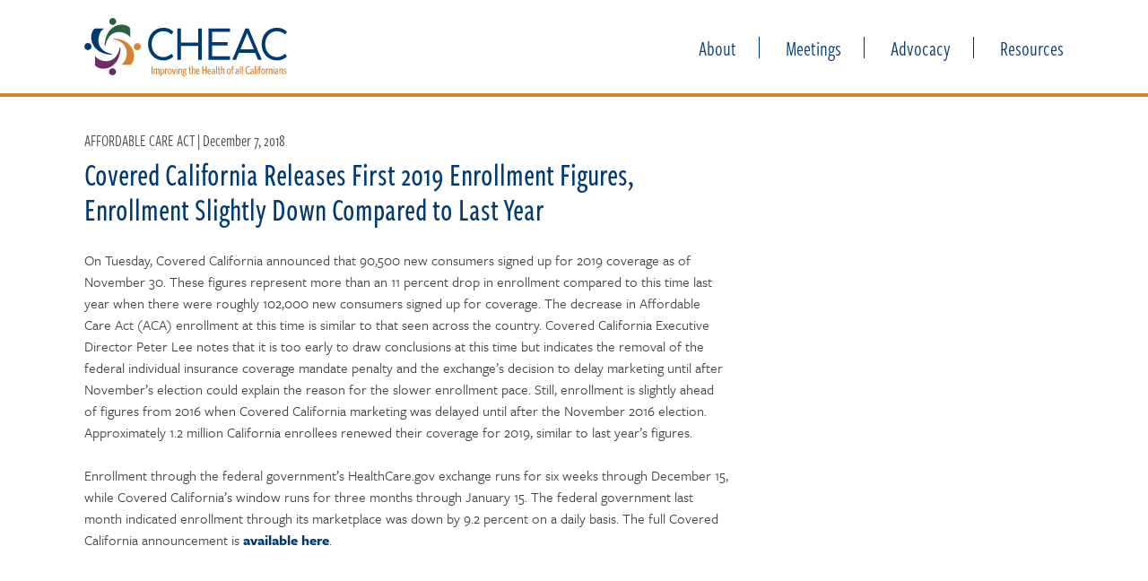

--- FILE ---
content_type: text/html; charset=UTF-8
request_url: https://cheac.org/covered-california-releases-first-2019-enrollment-figures-enrollment-slightly-down-compared-to-last-year/
body_size: 16581
content:
<!DOCTYPE html>
<html lang="en-US">
<head>
<meta charset="UTF-8">
<script type="text/javascript">
/* <![CDATA[ */
var gform;gform||(document.addEventListener("gform_main_scripts_loaded",function(){gform.scriptsLoaded=!0}),document.addEventListener("gform/theme/scripts_loaded",function(){gform.themeScriptsLoaded=!0}),window.addEventListener("DOMContentLoaded",function(){gform.domLoaded=!0}),gform={domLoaded:!1,scriptsLoaded:!1,themeScriptsLoaded:!1,isFormEditor:()=>"function"==typeof InitializeEditor,callIfLoaded:function(o){return!(!gform.domLoaded||!gform.scriptsLoaded||!gform.themeScriptsLoaded&&!gform.isFormEditor()||(gform.isFormEditor()&&console.warn("The use of gform.initializeOnLoaded() is deprecated in the form editor context and will be removed in Gravity Forms 3.1."),o(),0))},initializeOnLoaded:function(o){gform.callIfLoaded(o)||(document.addEventListener("gform_main_scripts_loaded",()=>{gform.scriptsLoaded=!0,gform.callIfLoaded(o)}),document.addEventListener("gform/theme/scripts_loaded",()=>{gform.themeScriptsLoaded=!0,gform.callIfLoaded(o)}),window.addEventListener("DOMContentLoaded",()=>{gform.domLoaded=!0,gform.callIfLoaded(o)}))},hooks:{action:{},filter:{}},addAction:function(o,r,e,t){gform.addHook("action",o,r,e,t)},addFilter:function(o,r,e,t){gform.addHook("filter",o,r,e,t)},doAction:function(o){gform.doHook("action",o,arguments)},applyFilters:function(o){return gform.doHook("filter",o,arguments)},removeAction:function(o,r){gform.removeHook("action",o,r)},removeFilter:function(o,r,e){gform.removeHook("filter",o,r,e)},addHook:function(o,r,e,t,n){null==gform.hooks[o][r]&&(gform.hooks[o][r]=[]);var d=gform.hooks[o][r];null==n&&(n=r+"_"+d.length),gform.hooks[o][r].push({tag:n,callable:e,priority:t=null==t?10:t})},doHook:function(r,o,e){var t;if(e=Array.prototype.slice.call(e,1),null!=gform.hooks[r][o]&&((o=gform.hooks[r][o]).sort(function(o,r){return o.priority-r.priority}),o.forEach(function(o){"function"!=typeof(t=o.callable)&&(t=window[t]),"action"==r?t.apply(null,e):e[0]=t.apply(null,e)})),"filter"==r)return e[0]},removeHook:function(o,r,t,n){var e;null!=gform.hooks[o][r]&&(e=(e=gform.hooks[o][r]).filter(function(o,r,e){return!!(null!=n&&n!=o.tag||null!=t&&t!=o.priority)}),gform.hooks[o][r]=e)}});
/* ]]> */
</script>

<meta name="viewport" content="width=device-width, initial-scale=1">
<link rel="profile" href="http://gmpg.org/xfn/11">
<link rel="icon" type="image/png" href="https://cheac.org/wp-content/themes/cheac/images/cheac-favicon.png" />
<!-- Typekit -->
<script src="https://use.typekit.net/fjy6hvv.js"></script>
<script>try{Typekit.load({ async: true });}catch(e){}</script>

<title>Covered California Releases First 2019 Enrollment Figures, Enrollment Slightly Down Compared to Last Year &#8211; CHEAC</title>
<meta name='robots' content='max-image-preview:large' />
<link rel='dns-prefetch' href='//www.google.com' />
<link rel="alternate" type="application/rss+xml" title="CHEAC &raquo; Feed" href="https://cheac.org/feed/" />
<link rel="alternate" type="application/rss+xml" title="CHEAC &raquo; Comments Feed" href="https://cheac.org/comments/feed/" />
<link rel="alternate" type="application/rss+xml" title="CHEAC &raquo; Covered California Releases First 2019 Enrollment Figures, Enrollment Slightly Down Compared to Last Year Comments Feed" href="https://cheac.org/covered-california-releases-first-2019-enrollment-figures-enrollment-slightly-down-compared-to-last-year/feed/" />
<link rel="alternate" title="oEmbed (JSON)" type="application/json+oembed" href="https://cheac.org/wp-json/oembed/1.0/embed?url=https%3A%2F%2Fcheac.org%2Fcovered-california-releases-first-2019-enrollment-figures-enrollment-slightly-down-compared-to-last-year%2F" />
<link rel="alternate" title="oEmbed (XML)" type="text/xml+oembed" href="https://cheac.org/wp-json/oembed/1.0/embed?url=https%3A%2F%2Fcheac.org%2Fcovered-california-releases-first-2019-enrollment-figures-enrollment-slightly-down-compared-to-last-year%2F&#038;format=xml" />
		<!-- This site uses the Google Analytics by MonsterInsights plugin v9.10.0 - Using Analytics tracking - https://www.monsterinsights.com/ -->
		<!-- Note: MonsterInsights is not currently configured on this site. The site owner needs to authenticate with Google Analytics in the MonsterInsights settings panel. -->
					<!-- No tracking code set -->
				<!-- / Google Analytics by MonsterInsights -->
		<style id='wp-img-auto-sizes-contain-inline-css' type='text/css'>
img:is([sizes=auto i],[sizes^="auto," i]){contain-intrinsic-size:3000px 1500px}
/*# sourceURL=wp-img-auto-sizes-contain-inline-css */
</style>
<link rel='stylesheet' id='embed-pdf-viewer-css' href='https://cheac.org/wp-content/plugins/embed-pdf-viewer/css/embed-pdf-viewer.css?ver=2.4.6' type='text/css' media='screen' />
<style id='wp-emoji-styles-inline-css' type='text/css'>

	img.wp-smiley, img.emoji {
		display: inline !important;
		border: none !important;
		box-shadow: none !important;
		height: 1em !important;
		width: 1em !important;
		margin: 0 0.07em !important;
		vertical-align: -0.1em !important;
		background: none !important;
		padding: 0 !important;
	}
/*# sourceURL=wp-emoji-styles-inline-css */
</style>
<style id='wp-block-library-inline-css' type='text/css'>
:root{--wp-block-synced-color:#7a00df;--wp-block-synced-color--rgb:122,0,223;--wp-bound-block-color:var(--wp-block-synced-color);--wp-editor-canvas-background:#ddd;--wp-admin-theme-color:#007cba;--wp-admin-theme-color--rgb:0,124,186;--wp-admin-theme-color-darker-10:#006ba1;--wp-admin-theme-color-darker-10--rgb:0,107,160.5;--wp-admin-theme-color-darker-20:#005a87;--wp-admin-theme-color-darker-20--rgb:0,90,135;--wp-admin-border-width-focus:2px}@media (min-resolution:192dpi){:root{--wp-admin-border-width-focus:1.5px}}.wp-element-button{cursor:pointer}:root .has-very-light-gray-background-color{background-color:#eee}:root .has-very-dark-gray-background-color{background-color:#313131}:root .has-very-light-gray-color{color:#eee}:root .has-very-dark-gray-color{color:#313131}:root .has-vivid-green-cyan-to-vivid-cyan-blue-gradient-background{background:linear-gradient(135deg,#00d084,#0693e3)}:root .has-purple-crush-gradient-background{background:linear-gradient(135deg,#34e2e4,#4721fb 50%,#ab1dfe)}:root .has-hazy-dawn-gradient-background{background:linear-gradient(135deg,#faaca8,#dad0ec)}:root .has-subdued-olive-gradient-background{background:linear-gradient(135deg,#fafae1,#67a671)}:root .has-atomic-cream-gradient-background{background:linear-gradient(135deg,#fdd79a,#004a59)}:root .has-nightshade-gradient-background{background:linear-gradient(135deg,#330968,#31cdcf)}:root .has-midnight-gradient-background{background:linear-gradient(135deg,#020381,#2874fc)}:root{--wp--preset--font-size--normal:16px;--wp--preset--font-size--huge:42px}.has-regular-font-size{font-size:1em}.has-larger-font-size{font-size:2.625em}.has-normal-font-size{font-size:var(--wp--preset--font-size--normal)}.has-huge-font-size{font-size:var(--wp--preset--font-size--huge)}.has-text-align-center{text-align:center}.has-text-align-left{text-align:left}.has-text-align-right{text-align:right}.has-fit-text{white-space:nowrap!important}#end-resizable-editor-section{display:none}.aligncenter{clear:both}.items-justified-left{justify-content:flex-start}.items-justified-center{justify-content:center}.items-justified-right{justify-content:flex-end}.items-justified-space-between{justify-content:space-between}.screen-reader-text{border:0;clip-path:inset(50%);height:1px;margin:-1px;overflow:hidden;padding:0;position:absolute;width:1px;word-wrap:normal!important}.screen-reader-text:focus{background-color:#ddd;clip-path:none;color:#444;display:block;font-size:1em;height:auto;left:5px;line-height:normal;padding:15px 23px 14px;text-decoration:none;top:5px;width:auto;z-index:100000}html :where(.has-border-color){border-style:solid}html :where([style*=border-top-color]){border-top-style:solid}html :where([style*=border-right-color]){border-right-style:solid}html :where([style*=border-bottom-color]){border-bottom-style:solid}html :where([style*=border-left-color]){border-left-style:solid}html :where([style*=border-width]){border-style:solid}html :where([style*=border-top-width]){border-top-style:solid}html :where([style*=border-right-width]){border-right-style:solid}html :where([style*=border-bottom-width]){border-bottom-style:solid}html :where([style*=border-left-width]){border-left-style:solid}html :where(img[class*=wp-image-]){height:auto;max-width:100%}:where(figure){margin:0 0 1em}html :where(.is-position-sticky){--wp-admin--admin-bar--position-offset:var(--wp-admin--admin-bar--height,0px)}@media screen and (max-width:600px){html :where(.is-position-sticky){--wp-admin--admin-bar--position-offset:0px}}

/*# sourceURL=wp-block-library-inline-css */
</style><style id='global-styles-inline-css' type='text/css'>
:root{--wp--preset--aspect-ratio--square: 1;--wp--preset--aspect-ratio--4-3: 4/3;--wp--preset--aspect-ratio--3-4: 3/4;--wp--preset--aspect-ratio--3-2: 3/2;--wp--preset--aspect-ratio--2-3: 2/3;--wp--preset--aspect-ratio--16-9: 16/9;--wp--preset--aspect-ratio--9-16: 9/16;--wp--preset--color--black: #000000;--wp--preset--color--cyan-bluish-gray: #abb8c3;--wp--preset--color--white: #ffffff;--wp--preset--color--pale-pink: #f78da7;--wp--preset--color--vivid-red: #cf2e2e;--wp--preset--color--luminous-vivid-orange: #ff6900;--wp--preset--color--luminous-vivid-amber: #fcb900;--wp--preset--color--light-green-cyan: #7bdcb5;--wp--preset--color--vivid-green-cyan: #00d084;--wp--preset--color--pale-cyan-blue: #8ed1fc;--wp--preset--color--vivid-cyan-blue: #0693e3;--wp--preset--color--vivid-purple: #9b51e0;--wp--preset--gradient--vivid-cyan-blue-to-vivid-purple: linear-gradient(135deg,rgb(6,147,227) 0%,rgb(155,81,224) 100%);--wp--preset--gradient--light-green-cyan-to-vivid-green-cyan: linear-gradient(135deg,rgb(122,220,180) 0%,rgb(0,208,130) 100%);--wp--preset--gradient--luminous-vivid-amber-to-luminous-vivid-orange: linear-gradient(135deg,rgb(252,185,0) 0%,rgb(255,105,0) 100%);--wp--preset--gradient--luminous-vivid-orange-to-vivid-red: linear-gradient(135deg,rgb(255,105,0) 0%,rgb(207,46,46) 100%);--wp--preset--gradient--very-light-gray-to-cyan-bluish-gray: linear-gradient(135deg,rgb(238,238,238) 0%,rgb(169,184,195) 100%);--wp--preset--gradient--cool-to-warm-spectrum: linear-gradient(135deg,rgb(74,234,220) 0%,rgb(151,120,209) 20%,rgb(207,42,186) 40%,rgb(238,44,130) 60%,rgb(251,105,98) 80%,rgb(254,248,76) 100%);--wp--preset--gradient--blush-light-purple: linear-gradient(135deg,rgb(255,206,236) 0%,rgb(152,150,240) 100%);--wp--preset--gradient--blush-bordeaux: linear-gradient(135deg,rgb(254,205,165) 0%,rgb(254,45,45) 50%,rgb(107,0,62) 100%);--wp--preset--gradient--luminous-dusk: linear-gradient(135deg,rgb(255,203,112) 0%,rgb(199,81,192) 50%,rgb(65,88,208) 100%);--wp--preset--gradient--pale-ocean: linear-gradient(135deg,rgb(255,245,203) 0%,rgb(182,227,212) 50%,rgb(51,167,181) 100%);--wp--preset--gradient--electric-grass: linear-gradient(135deg,rgb(202,248,128) 0%,rgb(113,206,126) 100%);--wp--preset--gradient--midnight: linear-gradient(135deg,rgb(2,3,129) 0%,rgb(40,116,252) 100%);--wp--preset--font-size--small: 13px;--wp--preset--font-size--medium: 20px;--wp--preset--font-size--large: 36px;--wp--preset--font-size--x-large: 42px;--wp--preset--spacing--20: 0.44rem;--wp--preset--spacing--30: 0.67rem;--wp--preset--spacing--40: 1rem;--wp--preset--spacing--50: 1.5rem;--wp--preset--spacing--60: 2.25rem;--wp--preset--spacing--70: 3.38rem;--wp--preset--spacing--80: 5.06rem;--wp--preset--shadow--natural: 6px 6px 9px rgba(0, 0, 0, 0.2);--wp--preset--shadow--deep: 12px 12px 50px rgba(0, 0, 0, 0.4);--wp--preset--shadow--sharp: 6px 6px 0px rgba(0, 0, 0, 0.2);--wp--preset--shadow--outlined: 6px 6px 0px -3px rgb(255, 255, 255), 6px 6px rgb(0, 0, 0);--wp--preset--shadow--crisp: 6px 6px 0px rgb(0, 0, 0);}:where(.is-layout-flex){gap: 0.5em;}:where(.is-layout-grid){gap: 0.5em;}body .is-layout-flex{display: flex;}.is-layout-flex{flex-wrap: wrap;align-items: center;}.is-layout-flex > :is(*, div){margin: 0;}body .is-layout-grid{display: grid;}.is-layout-grid > :is(*, div){margin: 0;}:where(.wp-block-columns.is-layout-flex){gap: 2em;}:where(.wp-block-columns.is-layout-grid){gap: 2em;}:where(.wp-block-post-template.is-layout-flex){gap: 1.25em;}:where(.wp-block-post-template.is-layout-grid){gap: 1.25em;}.has-black-color{color: var(--wp--preset--color--black) !important;}.has-cyan-bluish-gray-color{color: var(--wp--preset--color--cyan-bluish-gray) !important;}.has-white-color{color: var(--wp--preset--color--white) !important;}.has-pale-pink-color{color: var(--wp--preset--color--pale-pink) !important;}.has-vivid-red-color{color: var(--wp--preset--color--vivid-red) !important;}.has-luminous-vivid-orange-color{color: var(--wp--preset--color--luminous-vivid-orange) !important;}.has-luminous-vivid-amber-color{color: var(--wp--preset--color--luminous-vivid-amber) !important;}.has-light-green-cyan-color{color: var(--wp--preset--color--light-green-cyan) !important;}.has-vivid-green-cyan-color{color: var(--wp--preset--color--vivid-green-cyan) !important;}.has-pale-cyan-blue-color{color: var(--wp--preset--color--pale-cyan-blue) !important;}.has-vivid-cyan-blue-color{color: var(--wp--preset--color--vivid-cyan-blue) !important;}.has-vivid-purple-color{color: var(--wp--preset--color--vivid-purple) !important;}.has-black-background-color{background-color: var(--wp--preset--color--black) !important;}.has-cyan-bluish-gray-background-color{background-color: var(--wp--preset--color--cyan-bluish-gray) !important;}.has-white-background-color{background-color: var(--wp--preset--color--white) !important;}.has-pale-pink-background-color{background-color: var(--wp--preset--color--pale-pink) !important;}.has-vivid-red-background-color{background-color: var(--wp--preset--color--vivid-red) !important;}.has-luminous-vivid-orange-background-color{background-color: var(--wp--preset--color--luminous-vivid-orange) !important;}.has-luminous-vivid-amber-background-color{background-color: var(--wp--preset--color--luminous-vivid-amber) !important;}.has-light-green-cyan-background-color{background-color: var(--wp--preset--color--light-green-cyan) !important;}.has-vivid-green-cyan-background-color{background-color: var(--wp--preset--color--vivid-green-cyan) !important;}.has-pale-cyan-blue-background-color{background-color: var(--wp--preset--color--pale-cyan-blue) !important;}.has-vivid-cyan-blue-background-color{background-color: var(--wp--preset--color--vivid-cyan-blue) !important;}.has-vivid-purple-background-color{background-color: var(--wp--preset--color--vivid-purple) !important;}.has-black-border-color{border-color: var(--wp--preset--color--black) !important;}.has-cyan-bluish-gray-border-color{border-color: var(--wp--preset--color--cyan-bluish-gray) !important;}.has-white-border-color{border-color: var(--wp--preset--color--white) !important;}.has-pale-pink-border-color{border-color: var(--wp--preset--color--pale-pink) !important;}.has-vivid-red-border-color{border-color: var(--wp--preset--color--vivid-red) !important;}.has-luminous-vivid-orange-border-color{border-color: var(--wp--preset--color--luminous-vivid-orange) !important;}.has-luminous-vivid-amber-border-color{border-color: var(--wp--preset--color--luminous-vivid-amber) !important;}.has-light-green-cyan-border-color{border-color: var(--wp--preset--color--light-green-cyan) !important;}.has-vivid-green-cyan-border-color{border-color: var(--wp--preset--color--vivid-green-cyan) !important;}.has-pale-cyan-blue-border-color{border-color: var(--wp--preset--color--pale-cyan-blue) !important;}.has-vivid-cyan-blue-border-color{border-color: var(--wp--preset--color--vivid-cyan-blue) !important;}.has-vivid-purple-border-color{border-color: var(--wp--preset--color--vivid-purple) !important;}.has-vivid-cyan-blue-to-vivid-purple-gradient-background{background: var(--wp--preset--gradient--vivid-cyan-blue-to-vivid-purple) !important;}.has-light-green-cyan-to-vivid-green-cyan-gradient-background{background: var(--wp--preset--gradient--light-green-cyan-to-vivid-green-cyan) !important;}.has-luminous-vivid-amber-to-luminous-vivid-orange-gradient-background{background: var(--wp--preset--gradient--luminous-vivid-amber-to-luminous-vivid-orange) !important;}.has-luminous-vivid-orange-to-vivid-red-gradient-background{background: var(--wp--preset--gradient--luminous-vivid-orange-to-vivid-red) !important;}.has-very-light-gray-to-cyan-bluish-gray-gradient-background{background: var(--wp--preset--gradient--very-light-gray-to-cyan-bluish-gray) !important;}.has-cool-to-warm-spectrum-gradient-background{background: var(--wp--preset--gradient--cool-to-warm-spectrum) !important;}.has-blush-light-purple-gradient-background{background: var(--wp--preset--gradient--blush-light-purple) !important;}.has-blush-bordeaux-gradient-background{background: var(--wp--preset--gradient--blush-bordeaux) !important;}.has-luminous-dusk-gradient-background{background: var(--wp--preset--gradient--luminous-dusk) !important;}.has-pale-ocean-gradient-background{background: var(--wp--preset--gradient--pale-ocean) !important;}.has-electric-grass-gradient-background{background: var(--wp--preset--gradient--electric-grass) !important;}.has-midnight-gradient-background{background: var(--wp--preset--gradient--midnight) !important;}.has-small-font-size{font-size: var(--wp--preset--font-size--small) !important;}.has-medium-font-size{font-size: var(--wp--preset--font-size--medium) !important;}.has-large-font-size{font-size: var(--wp--preset--font-size--large) !important;}.has-x-large-font-size{font-size: var(--wp--preset--font-size--x-large) !important;}
/*# sourceURL=global-styles-inline-css */
</style>

<style id='classic-theme-styles-inline-css' type='text/css'>
/*! This file is auto-generated */
.wp-block-button__link{color:#fff;background-color:#32373c;border-radius:9999px;box-shadow:none;text-decoration:none;padding:calc(.667em + 2px) calc(1.333em + 2px);font-size:1.125em}.wp-block-file__button{background:#32373c;color:#fff;text-decoration:none}
/*# sourceURL=/wp-includes/css/classic-themes.min.css */
</style>
<link rel='stylesheet' id='learndash_quiz_front_css-css' href='//cheac.org/wp-content/plugins/sfwd-lms/themes/legacy/templates/learndash_quiz_front.min.css?ver=4.25.6' type='text/css' media='all' />
<link rel='stylesheet' id='dashicons-css' href='https://cheac.org/wp-includes/css/dashicons.min.css?ver=6.9' type='text/css' media='all' />
<link rel='stylesheet' id='learndash-front-css' href='//cheac.org/wp-content/plugins/sfwd-lms/themes/ld30/assets/css/learndash.min.css?ver=4.25.6' type='text/css' media='all' />
<style id='learndash-front-inline-css' type='text/css'>
		.learndash-wrapper .ld-item-list .ld-item-list-item.ld-is-next,
		.learndash-wrapper .wpProQuiz_content .wpProQuiz_questionListItem label:focus-within {
			border-color: #003a70;
		}

		/*
		.learndash-wrapper a:not(.ld-button):not(#quiz_continue_link):not(.ld-focus-menu-link):not(.btn-blue):not(#quiz_continue_link):not(.ld-js-register-account):not(#ld-focus-mode-course-heading):not(#btn-join):not(.ld-item-name):not(.ld-table-list-item-preview):not(.ld-lesson-item-preview-heading),
		 */

		.learndash-wrapper .ld-breadcrumbs a,
		.learndash-wrapper .ld-lesson-item.ld-is-current-lesson .ld-lesson-item-preview-heading,
		.learndash-wrapper .ld-lesson-item.ld-is-current-lesson .ld-lesson-title,
		.learndash-wrapper .ld-primary-color-hover:hover,
		.learndash-wrapper .ld-primary-color,
		.learndash-wrapper .ld-primary-color-hover:hover,
		.learndash-wrapper .ld-primary-color,
		.learndash-wrapper .ld-tabs .ld-tabs-navigation .ld-tab.ld-active,
		.learndash-wrapper .ld-button.ld-button-transparent,
		.learndash-wrapper .ld-button.ld-button-reverse,
		.learndash-wrapper .ld-icon-certificate,
		.learndash-wrapper .ld-login-modal .ld-login-modal-login .ld-modal-heading,
		#wpProQuiz_user_content a,
		.learndash-wrapper .ld-item-list .ld-item-list-item a.ld-item-name:hover,
		.learndash-wrapper .ld-focus-comments__heading-actions .ld-expand-button,
		.learndash-wrapper .ld-focus-comments__heading a,
		.learndash-wrapper .ld-focus-comments .comment-respond a,
		.learndash-wrapper .ld-focus-comment .ld-comment-reply a.comment-reply-link:hover,
		.learndash-wrapper .ld-expand-button.ld-button-alternate {
			color: #003a70 !important;
		}

		.learndash-wrapper .ld-focus-comment.bypostauthor>.ld-comment-wrapper,
		.learndash-wrapper .ld-focus-comment.role-group_leader>.ld-comment-wrapper,
		.learndash-wrapper .ld-focus-comment.role-administrator>.ld-comment-wrapper {
			background-color:rgba(0, 58, 112, 0.03) !important;
		}


		.learndash-wrapper .ld-primary-background,
		.learndash-wrapper .ld-tabs .ld-tabs-navigation .ld-tab.ld-active:after {
			background: #003a70 !important;
		}



		.learndash-wrapper .ld-course-navigation .ld-lesson-item.ld-is-current-lesson .ld-status-incomplete,
		.learndash-wrapper .ld-focus-comment.bypostauthor:not(.ptype-sfwd-assignment) >.ld-comment-wrapper>.ld-comment-avatar img,
		.learndash-wrapper .ld-focus-comment.role-group_leader>.ld-comment-wrapper>.ld-comment-avatar img,
		.learndash-wrapper .ld-focus-comment.role-administrator>.ld-comment-wrapper>.ld-comment-avatar img {
			border-color: #003a70 !important;
		}



		.learndash-wrapper .ld-loading::before {
			border-top:3px solid #003a70 !important;
		}

		.learndash-wrapper .ld-button:hover:not([disabled]):not(.ld-button-transparent):not(.ld--ignore-inline-css),
		#learndash-tooltips .ld-tooltip:after,
		#learndash-tooltips .ld-tooltip,
		.ld-tooltip:not(.ld-tooltip--modern) [role="tooltip"],
		.learndash-wrapper .ld-primary-background,
		.learndash-wrapper .btn-join:not(.ld--ignore-inline-css),
		.learndash-wrapper #btn-join:not(.ld--ignore-inline-css),
		.learndash-wrapper .ld-button:not([disabled]):not(.ld-button-reverse):not(.ld-button-transparent):not(.ld--ignore-inline-css),
		.learndash-wrapper .ld-expand-button:not([disabled]),
		.learndash-wrapper .wpProQuiz_content .wpProQuiz_button:not([disabled]):not(.wpProQuiz_button_reShowQuestion):not(.wpProQuiz_button_restartQuiz),
		.learndash-wrapper .wpProQuiz_content .wpProQuiz_button2:not([disabled]),
		.learndash-wrapper .ld-focus .ld-focus-sidebar .ld-course-navigation-heading,
		.learndash-wrapper .ld-focus-comments .form-submit #submit,
		.learndash-wrapper .ld-login-modal input[type='submit']:not([disabled]),
		.learndash-wrapper .ld-login-modal .ld-login-modal-register:not([disabled]),
		.learndash-wrapper .wpProQuiz_content .wpProQuiz_certificate a.btn-blue:not([disabled]),
		.learndash-wrapper .ld-focus .ld-focus-header .ld-user-menu .ld-user-menu-items a:not([disabled]),
		#wpProQuiz_user_content table.wp-list-table thead th,
		#wpProQuiz_overlay_close:not([disabled]),
		.learndash-wrapper .ld-expand-button.ld-button-alternate:not([disabled]) .ld-icon {
			background-color: #003a70 !important;
			color: #ffffff;
		}

		.learndash-wrapper .ld-focus .ld-focus-sidebar .ld-focus-sidebar-trigger:not([disabled]):not(:hover):not(:focus) .ld-icon {
			background-color: #003a70;
		}

		.learndash-wrapper .ld-focus .ld-focus-sidebar .ld-focus-sidebar-trigger:hover .ld-icon,
		.learndash-wrapper .ld-focus .ld-focus-sidebar .ld-focus-sidebar-trigger:focus .ld-icon {
			border-color: #003a70;
			color: #003a70;
		}

		.learndash-wrapper .ld-button:focus:not(.ld-button-transparent):not(.ld--ignore-inline-css),
		.learndash-wrapper .btn-join:focus:not(.ld--ignore-inline-css),
		.learndash-wrapper #btn-join:focus:not(.ld--ignore-inline-css),
		.learndash-wrapper .ld-expand-button:focus,
		.learndash-wrapper .wpProQuiz_content .wpProQuiz_button:not(.wpProQuiz_button_reShowQuestion):focus:not(.wpProQuiz_button_restartQuiz),
		.learndash-wrapper .wpProQuiz_content .wpProQuiz_button2:focus,
		.learndash-wrapper .ld-focus-comments .form-submit #submit,
		.learndash-wrapper .ld-login-modal input[type='submit']:focus,
		.learndash-wrapper .ld-login-modal .ld-login-modal-register:focus,
		.learndash-wrapper .wpProQuiz_content .wpProQuiz_certificate a.btn-blue:focus {
			opacity: 0.75; /* Replicates the hover/focus states pre-4.21.3. */
			outline-color: #003a70;
		}

		.learndash-wrapper .ld-button:hover:not(.ld-button-transparent):not(.ld--ignore-inline-css),
		.learndash-wrapper .btn-join:hover:not(.ld--ignore-inline-css),
		.learndash-wrapper #btn-join:hover:not(.ld--ignore-inline-css),
		.learndash-wrapper .ld-expand-button:hover,
		.learndash-wrapper .wpProQuiz_content .wpProQuiz_button:not(.wpProQuiz_button_reShowQuestion):hover:not(.wpProQuiz_button_restartQuiz),
		.learndash-wrapper .wpProQuiz_content .wpProQuiz_button2:hover,
		.learndash-wrapper .ld-focus-comments .form-submit #submit,
		.learndash-wrapper .ld-login-modal input[type='submit']:hover,
		.learndash-wrapper .ld-login-modal .ld-login-modal-register:hover,
		.learndash-wrapper .wpProQuiz_content .wpProQuiz_certificate a.btn-blue:hover {
			background-color: #003a70; /* Replicates the hover/focus states pre-4.21.3. */
			opacity: 0.85; /* Replicates the hover/focus states pre-4.21.3. */
		}

		.learndash-wrapper .ld-item-list .ld-item-search .ld-closer:focus {
			border-color: #003a70;
		}

		.learndash-wrapper .ld-focus .ld-focus-header .ld-user-menu .ld-user-menu-items:before {
			border-bottom-color: #003a70 !important;
		}

		.learndash-wrapper .ld-button.ld-button-transparent:hover {
			background: transparent !important;
		}

		.learndash-wrapper .ld-button.ld-button-transparent:focus {
			outline-color: #003a70;
		}

		.learndash-wrapper .ld-focus .ld-focus-header .sfwd-mark-complete .learndash_mark_complete_button:not(.ld--ignore-inline-css),
		.learndash-wrapper .ld-focus .ld-focus-header #sfwd-mark-complete #learndash_mark_complete_button,
		.learndash-wrapper .ld-button.ld-button-transparent,
		.learndash-wrapper .ld-button.ld-button-alternate,
		.learndash-wrapper .ld-expand-button.ld-button-alternate {
			background-color:transparent !important;
		}

		.learndash-wrapper .ld-focus-header .ld-user-menu .ld-user-menu-items a,
		.learndash-wrapper .ld-button.ld-button-reverse:hover,
		.learndash-wrapper .ld-alert-success .ld-alert-icon.ld-icon-certificate,
		.learndash-wrapper .ld-alert-warning .ld-button,
		.learndash-wrapper .ld-primary-background.ld-status {
			color:white !important;
		}

		.learndash-wrapper .ld-status.ld-status-unlocked {
			background-color: rgba(0,58,112,0.2) !important;
			color: #003a70 !important;
		}

		.learndash-wrapper .wpProQuiz_content .wpProQuiz_addToplist {
			background-color: rgba(0,58,112,0.1) !important;
			border: 1px solid #003a70 !important;
		}

		.learndash-wrapper .wpProQuiz_content .wpProQuiz_toplistTable th {
			background: #003a70 !important;
		}

		.learndash-wrapper .wpProQuiz_content .wpProQuiz_toplistTrOdd {
			background-color: rgba(0,58,112,0.1) !important;
		}


		.learndash-wrapper .wpProQuiz_content .wpProQuiz_time_limit .wpProQuiz_progress {
			background-color: #003a70 !important;
		}
		
		.learndash-wrapper #quiz_continue_link,
		.learndash-wrapper .ld-secondary-background,
		.learndash-wrapper .learndash_mark_complete_button:not(.ld--ignore-inline-css),
		.learndash-wrapper #learndash_mark_complete_button,
		.learndash-wrapper .ld-status-complete,
		.learndash-wrapper .ld-alert-success .ld-button,
		.learndash-wrapper .ld-alert-success .ld-alert-icon {
			background-color: #d38235 !important;
		}

		.learndash-wrapper #quiz_continue_link:focus,
		.learndash-wrapper .learndash_mark_complete_button:focus:not(.ld--ignore-inline-css),
		.learndash-wrapper #learndash_mark_complete_button:focus,
		.learndash-wrapper .ld-alert-success .ld-button:focus {
			outline-color: #d38235;
		}

		.learndash-wrapper .wpProQuiz_content a#quiz_continue_link {
			background-color: #d38235 !important;
		}

		.learndash-wrapper .wpProQuiz_content a#quiz_continue_link:focus {
			outline-color: #d38235;
		}

		.learndash-wrapper .course_progress .sending_progress_bar {
			background: #d38235 !important;
		}

		.learndash-wrapper .wpProQuiz_content .wpProQuiz_button_reShowQuestion:hover, .learndash-wrapper .wpProQuiz_content .wpProQuiz_button_restartQuiz:hover {
			background-color: #d38235 !important;
			opacity: 0.75;
		}

		.learndash-wrapper .wpProQuiz_content .wpProQuiz_button_reShowQuestion:focus,
		.learndash-wrapper .wpProQuiz_content .wpProQuiz_button_restartQuiz:focus {
			outline-color: #d38235;
		}

		.learndash-wrapper .ld-secondary-color-hover:hover,
		.learndash-wrapper .ld-secondary-color,
		.learndash-wrapper .ld-focus .ld-focus-header .sfwd-mark-complete .learndash_mark_complete_button:not(.ld--ignore-inline-css),
		.learndash-wrapper .ld-focus .ld-focus-header #sfwd-mark-complete #learndash_mark_complete_button,
		.learndash-wrapper .ld-focus .ld-focus-header .sfwd-mark-complete:after {
			color: #d38235 !important;
		}

		.learndash-wrapper .ld-secondary-in-progress-icon {
			border-left-color: #d38235 !important;
			border-top-color: #d38235 !important;
		}

		.learndash-wrapper .ld-alert-success {
			border-color: #d38235;
			background-color: transparent !important;
			color: #d38235;
		}

		
		.learndash-wrapper .ld-alert-warning {
			background-color:transparent;
		}

		.learndash-wrapper .ld-status-waiting,
		.learndash-wrapper .ld-alert-warning .ld-alert-icon {
			background-color: #6e2b62 !important;
		}

		.learndash-wrapper .ld-tertiary-color-hover:hover,
		.learndash-wrapper .ld-tertiary-color,
		.learndash-wrapper .ld-alert-warning {
			color: #6e2b62 !important;
		}

		.learndash-wrapper .ld-tertiary-background {
			background-color: #6e2b62 !important;
		}

		.learndash-wrapper .ld-alert-warning {
			border-color: #6e2b62 !important;
		}

		.learndash-wrapper .ld-tertiary-background,
		.learndash-wrapper .ld-alert-warning .ld-alert-icon {
			color:white !important;
		}

		.learndash-wrapper .wpProQuiz_content .wpProQuiz_reviewQuestion li.wpProQuiz_reviewQuestionReview,
		.learndash-wrapper .wpProQuiz_content .wpProQuiz_box li.wpProQuiz_reviewQuestionReview {
			background-color: #6e2b62 !important;
		}

		
/*# sourceURL=learndash-front-inline-css */
</style>
<link rel='stylesheet' id='ldx-design-upgrade-learndash-css' href='https://cheac.org/wp-content/plugins/design-upgrade-learndash/assets/css/ld3.css?ver=2.12' type='text/css' media='all' />
<link rel='stylesheet' id='collapscore-css-css' href='https://cheac.org/wp-content/plugins/jquery-collapse-o-matic/css/core_style.css?ver=1.0' type='text/css' media='all' />
<link rel='stylesheet' id='collapseomatic-css-css' href='https://cheac.org/wp-content/plugins/jquery-collapse-o-matic/css/light_style.css?ver=1.6' type='text/css' media='all' />
<link rel='stylesheet' id='learndash-restrict-enrollment-css' href='https://cheac.org/wp-content/plugins/learndash-restrict-enrollment-v1.0.3/public/css/learndash-restrict-enrollment-public.css?ver=1.0.3' type='text/css' media='all' />
<link rel='stylesheet' id='wpsm_ac-font-awesome-front-css' href='https://cheac.org/wp-content/plugins/responsive-accordion-and-collapse/css/font-awesome/css/font-awesome.min.css?ver=6.9' type='text/css' media='all' />
<link rel='stylesheet' id='wpsm_ac_bootstrap-front-css' href='https://cheac.org/wp-content/plugins/responsive-accordion-and-collapse/css/bootstrap-front.css?ver=6.9' type='text/css' media='all' />
<link rel='stylesheet' id='ub-extension-style-css-css' href='https://cheac.org/wp-content/plugins/ultimate-blocks/src/extensions/style.css?ver=6.9' type='text/css' media='all' />
<link rel='stylesheet' id='learndash-css' href='//cheac.org/wp-content/plugins/sfwd-lms/src/assets/dist/css/styles.css?ver=4.25.6' type='text/css' media='all' />
<link rel='stylesheet' id='jquery-dropdown-css-css' href='//cheac.org/wp-content/plugins/sfwd-lms/assets/css/jquery.dropdown.min.css?ver=4.25.6' type='text/css' media='all' />
<link rel='stylesheet' id='learndash_lesson_video-css' href='//cheac.org/wp-content/plugins/sfwd-lms/themes/legacy/templates/learndash_lesson_video.min.css?ver=4.25.6' type='text/css' media='all' />
<link rel='stylesheet' id='learndash-admin-bar-css' href='https://cheac.org/wp-content/plugins/sfwd-lms/src/assets/dist/css/admin-bar/styles.css?ver=4.25.6' type='text/css' media='all' />
<link rel='stylesheet' id='learndash-course-grid-skin-grid-css' href='https://cheac.org/wp-content/plugins/sfwd-lms/includes/course-grid/templates/skins/grid/style.css?ver=4.25.6' type='text/css' media='all' />
<link rel='stylesheet' id='learndash-course-grid-pagination-css' href='https://cheac.org/wp-content/plugins/sfwd-lms/includes/course-grid/templates/pagination/style.css?ver=4.25.6' type='text/css' media='all' />
<link rel='stylesheet' id='learndash-course-grid-filter-css' href='https://cheac.org/wp-content/plugins/sfwd-lms/includes/course-grid/templates/filter/style.css?ver=4.25.6' type='text/css' media='all' />
<link rel='stylesheet' id='learndash-course-grid-card-grid-2-css' href='https://cheac.org/wp-content/plugins/sfwd-lms/includes/course-grid/templates/cards/grid-2/style.css?ver=4.25.6' type='text/css' media='all' />
<link rel='stylesheet' id='learndash-course-grid-card-grid-1-css' href='https://cheac.org/wp-content/plugins/sfwd-lms/includes/course-grid/templates/cards/grid-1/style.css?ver=4.25.6' type='text/css' media='all' />
<link rel='stylesheet' id='cheac-bootstrap-css' href='https://cheac.org/wp-content/themes/cheac/css/bootstrap.min.css?ver=6.9' type='text/css' media='all' />
<link rel='stylesheet' id='cheac-style-css' href='https://cheac.org/wp-content/themes/cheac/style.css?ver=6.9' type='text/css' media='all' />
<link rel='stylesheet' id='tablepress-default-css' href='https://cheac.org/wp-content/plugins/tablepress/css/build/default.css?ver=3.2.5' type='text/css' media='all' />
<link rel='stylesheet' id='video-conferencing-with-zoom-api-css' href='https://cheac.org/wp-content/plugins/video-conferencing-with-zoom-api/assets/public/css/style.min.css?ver=4.6.5' type='text/css' media='all' />
<link rel='stylesheet' id='pp-animate-css' href='https://cheac.org/wp-content/plugins/bbpowerpack/assets/css/animate.min.css?ver=3.5.1' type='text/css' media='all' />
<script type="text/javascript" id="jquery-core-js-extra">
/* <![CDATA[ */
var SDT_DATA = {"ajaxurl":"https://cheac.org/wp-admin/admin-ajax.php","siteUrl":"https://cheac.org/","pluginsUrl":"https://cheac.org/wp-content/plugins","isAdmin":""};
//# sourceURL=jquery-core-js-extra
/* ]]> */
</script>
<script type="text/javascript" src="https://cheac.org/wp-includes/js/jquery/jquery.min.js?ver=3.7.1" id="jquery-core-js"></script>
<script type="text/javascript" src="https://cheac.org/wp-includes/js/jquery/jquery-migrate.min.js?ver=3.4.1" id="jquery-migrate-js"></script>
<script type="text/javascript" src="https://cheac.org/wp-content/plugins/learndash-restrict-enrollment-v1.0.3/public/js/learndash-restrict-enrollment-public.js?ver=1.0.3" id="learndash-restrict-enrollment-js"></script>
<link rel="https://api.w.org/" href="https://cheac.org/wp-json/" /><link rel="alternate" title="JSON" type="application/json" href="https://cheac.org/wp-json/wp/v2/posts/2656" /><link rel="EditURI" type="application/rsd+xml" title="RSD" href="https://cheac.org/xmlrpc.php?rsd" />
<meta name="generator" content="WordPress 6.9" />
<link rel="canonical" href="https://cheac.org/covered-california-releases-first-2019-enrollment-figures-enrollment-slightly-down-compared-to-last-year/" />
<link rel='shortlink' href='https://cheac.org/?p=2656' />
		<script>
			var bb_powerpack = {
				version: '2.40.9',
				getAjaxUrl: function() { return atob( 'aHR0cHM6Ly9jaGVhYy5vcmcvd3AtYWRtaW4vYWRtaW4tYWpheC5waHA=' ); },
				callback: function() {},
				mapMarkerData: {},
				post_id: '2656',
				search_term: '',
				current_page: 'https://cheac.org/covered-california-releases-first-2019-enrollment-figures-enrollment-slightly-down-compared-to-last-year/',
				conditionals: {
					is_front_page: false,
					is_home: false,
					is_archive: false,
					current_post_type: '',
					is_tax: false,
										is_author: false,
					current_author: false,
					is_search: false,
									}
			};
		</script>
		<link rel="pingback" href="https://cheac.org/xmlrpc.php">		<style type="text/css" id="wp-custom-css">
			@media (min-width: 1200px) {
.container {
    max-width: 1200px;
    width: 90%;
}
}




		</style>
						<style type="text/css" id="c4wp-checkout-css">
					.woocommerce-checkout .c4wp_captcha_field {
						margin-bottom: 10px;
						margin-top: 15px;
						position: relative;
						display: inline-block;
					}
				</style>
							<style type="text/css" id="c4wp-v3-lp-form-css">
				.login #login, .login #lostpasswordform {
					min-width: 350px !important;
				}
				.wpforms-field-c4wp iframe {
					width: 100% !important;
				}
			</style>
			</head>

<body class="wp-singular post-template-default single single-post postid-2656 single-format-standard wp-theme-cheac fl-builder-2-9-4-1 fl-themer-1-5-2-1 fl-no-js ldx-plugin group-blog fpt-template-cheac">

<div class="off-canvas">
	<div class="menu-main-menu-container"><ul id="primary-menu" class="menu"><li id="menu-item-30" class="menu-item menu-item-type-post_type menu-item-object-page menu-item-has-children menu-item-30"><a href="https://cheac.org/about-cheac/">About</a>
<ul class="sub-menu">
	<li id="menu-item-31" class="menu-item menu-item-type-post_type menu-item-object-page menu-item-31"><a href="https://cheac.org/about-cheac/leadership/">Leadership</a></li>
	<li id="menu-item-148" class="menu-item menu-item-type-custom menu-item-object-custom menu-item-148"><a href="/members">Members</a></li>
	<li id="menu-item-33" class="menu-item menu-item-type-post_type menu-item-object-page menu-item-33"><a href="https://cheac.org/about-cheac/our-staff/">Staff</a></li>
	<li id="menu-item-8851" class="menu-item menu-item-type-custom menu-item-object-custom menu-item-8851"><a href="https://cheac.org/wp-content/uploads/2024/10/Strategic-Plan-2024-2026.pdf">Strategic Plan</a></li>
</ul>
</li>
<li id="menu-item-158" class="menu-item menu-item-type-custom menu-item-object-custom menu-item-has-children menu-item-158"><a href="/meetings">Meetings</a>
<ul class="sub-menu">
	<li id="menu-item-1481" class="menu-item menu-item-type-custom menu-item-object-custom menu-item-1481"><a href="https://cheac.org/meetings/">Meeting Dates</a></li>
	<li id="menu-item-17812" class="menu-item menu-item-type-post_type menu-item-object-page menu-item-17812"><a href="https://cheac.org/2025-annual-meeting/">Annual Meeting</a></li>
	<li id="menu-item-1587" class="menu-item menu-item-type-post_type menu-item-object-page menu-item-1587"><a href="https://cheac.org/sacramento_map/">Sacramento Map</a></li>
</ul>
</li>
<li id="menu-item-34" class="menu-item menu-item-type-post_type menu-item-object-page menu-item-has-children menu-item-34"><a href="https://cheac.org/advocacy/">Advocacy</a>
<ul class="sub-menu">
	<li id="menu-item-17314" class="menu-item menu-item-type-post_type menu-item-object-page menu-item-17314"><a href="https://cheac.org/advocacy/2025-26-legislative-session/">Legislative</a></li>
	<li id="menu-item-17313" class="menu-item menu-item-type-post_type menu-item-object-page menu-item-17313"><a href="https://cheac.org/advocacy/2025-budget-advocacy/">Budget</a></li>
</ul>
</li>
<li id="menu-item-5799" class="menu-item menu-item-type-post_type menu-item-object-page menu-item-has-children menu-item-5799"><a href="https://cheac.org/resources/key-policy-areas/">Resources</a>
<ul class="sub-menu">
	<li id="menu-item-17146" class="menu-item menu-item-type-post_type menu-item-object-page menu-item-17146"><a href="https://cheac.org/celebrate-national-public-health-thank-you-day/">Celebrate National Public Health Thank You Day</a></li>
	<li id="menu-item-1020" class="menu-item menu-item-type-post_type menu-item-object-page menu-item-1020"><a href="https://cheac.org/resources/key-policy-areas/">Key Policy Areas</a></li>
	<li id="menu-item-184" class="menu-item menu-item-type-custom menu-item-object-custom menu-item-184"><a href="/job-bulletin">Job Bulletin</a></li>
	<li id="menu-item-9390" class="menu-item menu-item-type-custom menu-item-object-custom menu-item-9390"><a href="https://cheac.org/tc-home/">Training Center</a></li>
</ul>
</li>
</ul></div></div>

<div id="page" class="site">
	<a class="skip-link screen-reader-text" href="#content">Skip to content</a>

	<header id="masthead" class="site-header container" role="banner">

		<nav id="site-navigation" class="main-navigation col-md-9 col-md-push-3" role="navigation">
			<button class="menu-toggle" aria-controls="primary-menu" aria-expanded="false">
				<span></span>
				<span></span>
				<span></span>
			</button>
			<div class="menu-main-menu-container"><ul id="primary-menu" class="menu"><li class="menu-item menu-item-type-post_type menu-item-object-page menu-item-has-children menu-item-30"><a href="https://cheac.org/about-cheac/">About</a>
<ul class="sub-menu">
	<li class="menu-item menu-item-type-post_type menu-item-object-page menu-item-31"><a href="https://cheac.org/about-cheac/leadership/">Leadership</a></li>
	<li class="menu-item menu-item-type-custom menu-item-object-custom menu-item-148"><a href="/members">Members</a></li>
	<li class="menu-item menu-item-type-post_type menu-item-object-page menu-item-33"><a href="https://cheac.org/about-cheac/our-staff/">Staff</a></li>
	<li class="menu-item menu-item-type-custom menu-item-object-custom menu-item-8851"><a href="https://cheac.org/wp-content/uploads/2024/10/Strategic-Plan-2024-2026.pdf">Strategic Plan</a></li>
</ul>
</li>
<li class="menu-item menu-item-type-custom menu-item-object-custom menu-item-has-children menu-item-158"><a href="/meetings">Meetings</a>
<ul class="sub-menu">
	<li class="menu-item menu-item-type-custom menu-item-object-custom menu-item-1481"><a href="https://cheac.org/meetings/">Meeting Dates</a></li>
	<li class="menu-item menu-item-type-post_type menu-item-object-page menu-item-17812"><a href="https://cheac.org/2025-annual-meeting/">Annual Meeting</a></li>
	<li class="menu-item menu-item-type-post_type menu-item-object-page menu-item-1587"><a href="https://cheac.org/sacramento_map/">Sacramento Map</a></li>
</ul>
</li>
<li class="menu-item menu-item-type-post_type menu-item-object-page menu-item-has-children menu-item-34"><a href="https://cheac.org/advocacy/">Advocacy</a>
<ul class="sub-menu">
	<li class="menu-item menu-item-type-post_type menu-item-object-page menu-item-17314"><a href="https://cheac.org/advocacy/2025-26-legislative-session/">Legislative</a></li>
	<li class="menu-item menu-item-type-post_type menu-item-object-page menu-item-17313"><a href="https://cheac.org/advocacy/2025-budget-advocacy/">Budget</a></li>
</ul>
</li>
<li class="menu-item menu-item-type-post_type menu-item-object-page menu-item-has-children menu-item-5799"><a href="https://cheac.org/resources/key-policy-areas/">Resources</a>
<ul class="sub-menu">
	<li class="menu-item menu-item-type-post_type menu-item-object-page menu-item-17146"><a href="https://cheac.org/celebrate-national-public-health-thank-you-day/">Celebrate National Public Health Thank You Day</a></li>
	<li class="menu-item menu-item-type-post_type menu-item-object-page menu-item-1020"><a href="https://cheac.org/resources/key-policy-areas/">Key Policy Areas</a></li>
	<li class="menu-item menu-item-type-custom menu-item-object-custom menu-item-184"><a href="/job-bulletin">Job Bulletin</a></li>
	<li class="menu-item menu-item-type-custom menu-item-object-custom menu-item-9390"><a href="https://cheac.org/tc-home/">Training Center</a></li>
</ul>
</li>
</ul></div>		</nav><!-- #site-navigation -->

		<div class="site-branding col-sm-12 col-md-3 col-md-pull-9">
			<a href="https://cheac.org/">
				<svg xmlns="http://www.w3.org/2000/svg" viewBox="0 0 152.6 43.9" class="header-logo">
				<style type="text/css">
					.st0{fill:#286040;}
					.st1{fill:#003A70;}
					.st2{fill:#712B62;}
					.st3{fill:#D68231;}
				</style><title>CHEAC - Improving the Health of all Californians</title><path class="st0" d="M34.6 14.9c-2.4-4.9-16-8.4-18.7 6h-0.6c0.1-6.1 2.4-10.9 6.1-13.6 4-3 10.1-3.1 13.1 0.3L34.6 14.9z"/><path class="st0" d="M18.8 2.6C18.8 1.1 20 0 21.4 0S24 1.2 24 2.7c0 1.4-1.2 2.6-2.6 2.6C19.9 5.2 18.7 4 18.8 2.6"/><path class="st1" d="M14.8 8c-4.7 2.4-8.2 16.4 5.8 19.1v0.6c-5.9-0.1-10.6-2.4-13.3-6.3C4.5 17.3 4.3 11.1 7.7 8H14.8z"/><path class="st1" d="M2.8 24.2c-1.5 0-2.7-1.1-2.7-2.6 0-1.5 1.1-2.7 2.6-2.7 1.5 0 2.7 1.1 2.7 2.6 0 0 0 0 0 0.1C5.4 23 4.2 24.2 2.8 24.2"/><path class="st2" d="M8 28.3c2.4 4.9 16 8.4 18.7-6h0.6c-0.1 6.1-2.3 10.9-6.1 13.7 -4 3-10.1 3.1-13.1-0.3V28.3z"/><path class="st2" d="M23.9 40.6c0 1.4-1.2 2.6-2.7 2.6 -1.4 0-2.6-1.2-2.6-2.7 0-1.4 1.2-2.6 2.6-2.6C22.8 38 24 39.2 23.9 40.6 23.9 40.6 23.9 40.6 23.9 40.6"/><path class="st3" d="M27.8 35.2c4.7-2.4 8.2-16.4-5.8-19.1v-0.6c5.9 0.1 10.6 2.4 13.3 6.3 2.9 4.1 3 10.3-0.3 13.5L27.8 35.2z"/><path class="st3" d="M39.9 19c1.5 0 2.7 1.1 2.7 2.6s-1.1 2.7-2.6 2.7c-1.5 0-2.7-1.1-2.7-2.6 0 0 0 0 0-0.1C37.3 20.2 38.5 19 39.9 19 39.9 19 39.9 19 39.9 19"/><path class="st1" d="M67.1 29c-2 2-4.8 3.1-7.6 3C52.7 32 48 26.6 48 19.7S52.7 7.4 59.5 7.4c2.9-0.1 5.6 1 7.6 3l-1.5 2.1C64 10.9 61.8 10 59.5 10c-5.2 0-8.8 4.4-8.8 9.8s3.6 9.7 8.8 9.7c2.3 0 4.5-0.9 6.1-2.6L67.1 29z"/><polygon class="st1" points="88.5 31.5 85.8 31.5 85.8 21.1 72.7 21.1 72.7 31.5 70.1 31.5 70.1 7.9 72.7 7.9 72.7 18.6 85.8 18.6 85.8 7.9 88.5 7.9 "/><polygon class="st1" points="107.8 20.8 96.3 20.8 96.3 28.9 109.8 28.9 109.8 31.5 93.6 31.5 93.6 7.9 109.8 7.9 109.8 10.4 96.3 10.4 96.3 18.3 107.8 18.3 "/><path class="st1" d="M117.5 23.7h10.2l-5.1-12.3L117.5 23.7zM133.6 31.5h-2.8l-2.2-5.2h-12.3l-2.1 5.2h-2.8l9.9-23.6h2.4L133.6 31.5z"/><path class="st1" d="M152.6 29c-2 2-4.8 3.1-7.6 3 -6.8 0-11.5-5.4-11.5-12.3s4.6-12.3 11.5-12.3c2.9-0.1 5.6 1 7.6 3l-1.5 2.1c-1.6-1.6-3.8-2.5-6.1-2.5 -5.2 0-8.8 4.4-8.8 9.8s3.6 9.7 8.8 9.7c2.3 0 4.5-0.9 6.1-2.6L152.6 29z"/><rect x="50.6" y="36.5" class="st3" width="0.8" height="5.9"/><path class="st3" d="M55.8 42.3v-3c0-0.3-0.1-0.5-0.4-0.5 -0.3 0-0.6 0.2-0.7 0.4v3.1H54v-3c0-0.3-0.1-0.5-0.4-0.5 -0.3 0-0.6 0.2-0.7 0.4v3.1h-0.7v-4.1h0.6l0.1 0.4c0.3-0.3 0.7-0.5 1.1-0.5 0.3 0 0.7 0.2 0.8 0.5 0.3-0.3 0.6-0.5 1-0.5 0.5 0 0.8 0.3 0.9 0.8 0 0.1 0 0.1 0 0.2v3.2L55.8 42.3z"/><path class="st3" d="M58.7 38.8c-0.3 0-0.6 0.2-0.8 0.5v2.2c0.2 0.1 0.4 0.2 0.6 0.2 0.5 0 0.9-0.4 0.9-1.5S59.1 38.8 58.7 38.8M58.7 42.4c-0.2 0-0.5 0-0.7-0.1v1.6l-0.7 0.1v-5.6h0.6l0.1 0.5c0.2-0.3 0.6-0.5 1-0.5 0.7 0 1.3 0.6 1.3 2S59.5 42.3 58.7 42.4"/><path class="st3" d="M61.5 39.6v2.7h-0.7v-4.1h0.6l0.1 0.6c0.2-0.4 0.6-0.7 1.1-0.7l0.1 0.7C62.1 38.9 61.7 39.2 61.5 39.6"/><path class="st3" d="M64.3 38.8c-0.5 0-0.8 0.7-0.8 1.5s0.3 1.5 0.8 1.5 0.8-0.6 0.8-1.5S64.8 38.8 64.3 38.8M64.3 42.4c-0.9 0-1.5-0.8-1.5-2.1s0.6-2.1 1.5-2.1 1.5 0.8 1.5 2.1S65.2 42.4 64.3 42.4"/><polygon class="st3" points="67.8 42.4 67 42.4 65.9 38.3 66.6 38.2 67.4 41.5 68.2 38.3 68.9 38.3 "/><path class="st3" d="M69.3 38.3H70v4.1h-0.7V38.3zM69.7 37.4c-0.2 0-0.4-0.2-0.4-0.5 0 0 0 0 0 0 0-0.2 0.2-0.4 0.4-0.4 0.2 0 0.4 0.2 0.4 0.4 0 0 0 0 0 0C70.1 37.2 69.9 37.4 69.7 37.4 69.7 37.4 69.7 37.4 69.7 37.4"/><path class="st3" d="M72.7 42.3v-3c0-0.3-0.1-0.5-0.4-0.5 -0.3 0-0.6 0.2-0.8 0.4v3h-0.7v-4h0.6l0.1 0.4c0.3-0.3 0.6-0.5 1.1-0.5 0.5 0 0.9 0.3 0.9 0.8 0 0.1 0 0.1 0 0.2v3.2L72.7 42.3z"/><path class="st3" d="M75.9 39.6c0-0.5-0.3-0.9-0.6-0.9s-0.6 0.4-0.6 0.9 0.2 0.9 0.6 0.9S75.9 40.1 75.9 39.6M76.4 42.7c0-0.3-0.2-0.5-1.2-0.7L75 42c-0.3 0.2-0.5 0.4-0.5 0.7 0 0.4 0.3 0.6 0.9 0.6S76.4 43.1 76.4 42.7M73.8 42.8c0-0.4 0.3-0.8 0.7-1 -0.1-0.1-0.2-0.2-0.2-0.4 0-0.2 0.1-0.5 0.3-0.6 -0.7-0.4-0.9-1.3-0.4-2 0.2-0.4 0.7-0.6 1.1-0.7 0.3 0 0.6 0.1 0.9 0.3l0.9-0.3 0.1 0.7L76.5 39c0.1 0.2 0.1 0.4 0.1 0.6 0 0.7-0.5 1.4-1.3 1.4 0 0 0 0-0.1 0h-0.2c-0.1 0-0.1 0.1-0.2 0.1 0 0.1 0.1 0.2 0.5 0.3 1.2 0.2 1.5 0.5 1.5 1.2s-0.7 1.2-1.7 1.2 -1.6-0.3-1.6-1.1"/><path class="st3" d="M80 42.4c-0.6 0-1-0.2-1-1v-2.5h-0.5v-0.6h0.4v-1.4l0.7-0.1v1.5h0.7l0.1 0.6h-0.8v2.4c0 0.3 0.1 0.5 0.5 0.5 0.1 0 0.2 0 0.3 0l0.1 0.6C80.3 42.4 80.2 42.4 80 42.4"/><path class="st3" d="M82.9 42.3v-3c0-0.3-0.1-0.5-0.4-0.5 -0.3 0-0.6 0.2-0.8 0.4v3h-0.8v-6l0.7-0.1v2.5c0.3-0.3 0.6-0.4 1-0.5 0.5 0 0.9 0.3 0.9 0.8 0 0.1 0 0.1 0 0.2v3.2L82.9 42.3z"/><path class="st3" d="M85.5 38.8c-0.4 0-0.6 0.5-0.7 1.2h1.3C86.2 39.2 85.9 38.8 85.5 38.8M86.9 40.5h-2.1c0 0.8 0.3 1.3 0.8 1.3 0.4 0 0.8-0.2 1.1-0.5l0.1 0.7c-0.4 0.3-0.8 0.4-1.3 0.4 -1 0-1.5-0.8-1.5-2.1 0-1.2 0.5-2.1 1.4-2.1s1.4 1 1.4 2V40.5z"/><polygon class="st3" points="91.4 42.3 91.4 39.6 89.6 39.6 89.6 42.3 88.8 42.3 88.8 36.5 89.6 36.5 89.6 38.9 91.4 38.9 91.4 36.5 92.1 36.5 92.1 42.3 "/><path class="st3" d="M94.2 38.8c-0.4 0-0.6 0.5-0.7 1.2h1.3C94.9 39.2 94.6 38.8 94.2 38.8M95.6 40.5h-2.1c0 0.8 0.3 1.3 0.8 1.3 0.4 0 0.8-0.2 1.1-0.5l0.1 0.7c-0.4 0.3-0.8 0.4-1.3 0.4 -1 0-1.5-0.8-1.5-2.1 0-1.2 0.5-2.1 1.4-2.1s1.4 1 1.4 2L95.6 40.5z"/><path class="st3" d="M97.8 40.3c-0.9 0.1-1.2 0.6-1.2 1s0.2 0.5 0.4 0.5c0.3 0 0.6-0.2 0.8-0.4L97.8 40.3zM98 42.3l-0.1-0.4c-0.3 0.3-0.6 0.5-1 0.5 -0.5 0-1-0.4-1-1.1 0-1 0.8-1.4 1.9-1.6v-0.2c0-0.5-0.2-0.6-0.6-0.6 -0.4 0-0.7 0.1-1 0.4l-0.1-0.7c0.4-0.2 0.8-0.3 1.2-0.3 0.7 0 1.1 0.4 1.1 1.2v2.9L98 42.3z"/><polygon class="st3" points="99.3 36.3 99.3 42.3 100 42.3 100 36.2 "/><path class="st3" d="M101.9 42.4c-0.6 0-1-0.2-1-1v-2.5h-0.5v-0.6h0.5v-1.4l0.7-0.1v1.5h0.7l0.1 0.6h-0.8v2.4c0 0.3 0.1 0.5 0.5 0.5 0.1 0 0.2 0 0.3 0l0.1 0.6C102.3 42.4 102.2 42.4 101.9 42.4"/><path class="st3" d="M104.8 42.3v-3c0-0.3-0.1-0.5-0.4-0.5 -0.3 0-0.6 0.2-0.8 0.4v3h-0.7v-6l0.7-0.1v2.5c0.3-0.3 0.6-0.4 1-0.5 0.5 0 0.9 0.3 0.9 0.8 0 0.1 0 0.1 0 0.2v3.2L104.8 42.3z"/><path class="st3" d="M108.8 38.8c-0.5 0-0.8 0.7-0.8 1.5s0.3 1.5 0.8 1.5 0.8-0.6 0.8-1.5S109.3 38.8 108.8 38.8M108.8 42.4c-0.9 0-1.5-0.8-1.5-2.1s0.6-2.1 1.5-2.1 1.5 0.8 1.5 2.1S109.7 42.4 108.8 42.4"/><path class="st3" d="M112.2 36.9c-0.3 0-0.4 0.2-0.4 0.5v0.8h0.6l0.1 0.6h-0.8v3.4H111v-3.4h-0.5v-0.6h0.5v-0.9c-0.1-0.5 0.3-1 0.9-1.1 0.1 0 0.1 0 0.2 0 0.1 0 0.2 0 0.3 0l0.1 0.7C112.4 36.9 112.3 36.9 112.2 36.9"/><path class="st3" d="M115.8 40.3c-0.9 0.1-1.2 0.6-1.2 1s0.2 0.5 0.4 0.5c0.3 0 0.6-0.2 0.8-0.4L115.8 40.3zM115.9 42.3l-0.1-0.4c-0.3 0.3-0.6 0.5-1 0.5 -0.5 0-1-0.4-1-1.1 0-1 0.8-1.4 1.9-1.6v-0.2c0-0.5-0.2-0.6-0.6-0.6 -0.4 0-0.7 0.1-1 0.4l-0.1-0.7c0.4-0.2 0.8-0.3 1.2-0.3 0.7 0 1.1 0.4 1.1 1.2v2.9L115.9 42.3z"/><polygon class="st3" points="117.2 36.3 117.2 42.3 117.9 42.3 117.9 36.2 "/><polygon class="st3" points="118.7 36.3 118.7 42.3 119.4 42.3 119.4 36.2 "/><path class="st3" d="M123.3 42.4c-1.4 0-2-1.3-2-3s0.6-3.1 2-3.1c0.4 0 0.9 0.1 1.2 0.4l-0.1 0.8c-0.3-0.3-0.7-0.5-1.1-0.5 -0.9 0-1.2 1-1.2 2.3s0.4 2.3 1.3 2.3c0.4 0 0.9-0.2 1.2-0.5l0.1 0.8C124.2 42.3 123.8 42.5 123.3 42.4"/><path class="st3" d="M126.9 40.3c-0.9 0.1-1.2 0.6-1.2 1s0.2 0.5 0.4 0.5c0.3 0 0.6-0.2 0.8-0.4L126.9 40.3zM127 42.3l-0.1-0.4c-0.3 0.3-0.6 0.5-1 0.5 -0.5 0-1-0.4-1-1.1 0-1 0.8-1.4 1.9-1.6v-0.2c0-0.5-0.2-0.6-0.6-0.6 -0.4 0-0.7 0.1-1 0.4l-0.1-0.7c0.4-0.2 0.8-0.3 1.2-0.3 0.7 0 1.1 0.4 1.1 1.2v2.9L127 42.3z"/><polygon class="st3" points="128.3 36.3 128.3 42.3 129.1 42.3 129.1 36.2 "/><path class="st3" d="M129.8 38.3h0.7v4.1h-0.7V38.3zM130.2 37.4c-0.2 0-0.4-0.2-0.4-0.5 0 0 0 0 0 0 0-0.2 0.2-0.4 0.4-0.4s0.4 0.2 0.4 0.4C130.6 37.2 130.4 37.4 130.2 37.4 130.2 37.4 130.2 37.4 130.2 37.4"/><path class="st3" d="M132.6 36.9c-0.3 0-0.4 0.2-0.4 0.5v0.8h0.6l0.1 0.6h-0.8v3.4h-0.7v-3.4h-0.6v-0.6h0.5v-0.9c-0.1-0.5 0.3-1 0.9-1.1 0.1 0 0.1 0 0.2 0 0.1 0 0.2 0 0.3 0l0.1 0.7C132.8 36.9 132.7 36.9 132.6 36.9"/><path class="st3" d="M134.6 38.8c-0.5 0-0.8 0.7-0.8 1.5s0.3 1.5 0.8 1.5 0.8-0.6 0.8-1.5S135.2 38.8 134.6 38.8M134.6 42.4c-0.9 0-1.5-0.8-1.5-2.1s0.6-2.1 1.5-2.1 1.5 0.8 1.5 2.1S135.5 42.4 134.6 42.4"/><path class="st3" d="M137.4 39.6v2.7h-0.7v-4.1h0.6l0.1 0.6c0.2-0.4 0.6-0.6 1.1-0.7l0.1 0.7C138 38.9 137.6 39.2 137.4 39.6"/><path class="st3" d="M140.8 42.3v-3c0-0.3-0.1-0.5-0.4-0.5 -0.3 0-0.6 0.2-0.8 0.4v3h-0.7v-4h0.6l0.1 0.4c0.3-0.3 0.7-0.5 1.1-0.5 0.5 0 0.9 0.3 0.9 0.8 0 0.1 0 0.1 0 0.2v3.2H140.8z"/><path class="st3" d="M142.3 38.3h0.7v4.1h-0.7L142.3 38.3zM142.6 37.4c-0.2 0-0.4-0.2-0.4-0.5 0 0 0 0 0 0 0-0.2 0.2-0.4 0.4-0.4s0.4 0.2 0.4 0.4C143.1 37.2 142.9 37.4 142.6 37.4 142.6 37.4 142.6 37.4 142.6 37.4"/><path class="st3" d="M145.4 40.3c-0.9 0.1-1.2 0.6-1.2 1s0.2 0.5 0.4 0.5c0.3 0 0.6-0.2 0.8-0.4L145.4 40.3zM145.5 42.3l-0.1-0.4c-0.3 0.3-0.6 0.5-1 0.5 -0.5 0-1-0.4-1-1.1 0-1 0.8-1.4 1.9-1.6v-0.2c0-0.5-0.2-0.6-0.6-0.6 -0.4 0-0.7 0.1-1 0.4l-0.1-0.7c0.4-0.2 0.8-0.3 1.2-0.4 0.7 0 1.1 0.4 1.1 1.2v2.9L145.5 42.3z"/><path class="st3" d="M148.7 42.3v-3c0-0.3-0.1-0.5-0.4-0.5 -0.3 0-0.6 0.2-0.8 0.4v3h-0.7v-4h0.6l0.1 0.4c0.3-0.3 0.7-0.5 1.1-0.5 0.5 0 0.9 0.3 0.9 0.8 0 0.1 0 0.1 0 0.2v3.2H148.7z"/><path class="st3" d="M151.1 42.4c-0.4 0-0.8-0.1-1.1-0.3l0.1-0.7c0.3 0.3 0.7 0.4 1.1 0.4 0.4 0 0.6-0.2 0.6-0.5s-0.2-0.5-0.7-0.8c-0.7-0.4-1-0.7-1-1.3 0-0.6 0.5-1.1 1-1.1 0 0 0 0 0 0 0.3 0 0.7 0.1 1 0.2l-0.1 0.7c-0.3-0.2-0.6-0.3-0.9-0.3 -0.2 0-0.4 0.1-0.5 0.4 0 0 0 0 0 0 0 0.2 0.1 0.5 0.6 0.7 0.8 0.4 1.1 0.7 1.1 1.3 0 0.6-0.5 1.1-1.1 1.1C151.1 42.4 151.1 42.4 151.1 42.4"/></svg>
			</a>
					</div><!-- .site-branding -->


	</header><!-- #masthead -->
	<div class="site-overlay"></div>
			<div class="single-hero"></div>
	
	<div id="content" class="site-content">


	<div class="container single-padd">
		<div id="primary" class="content-area col-md-8">
			<main id="main" class="site-main" role="main">

			
<article id="post-2656" class="post-2656 post type-post status-publish format-standard hentry category-affordable-care-act">
	<div class="post-content">
		<div class="post-meta">
        <a href="https://cheac.org/category/affordable-care-act/" rel="category tag">Affordable Care Act</a>  | December 7, 2018    	</div>
        <h1>Covered California Releases First 2019 Enrollment Figures, Enrollment Slightly Down Compared to Last Year</h1>
    	<p>On Tuesday, Covered California announced that 90,500 new consumers signed up for 2019 coverage as of November 30. These figures represent more than an 11 percent drop in enrollment compared to this time last year when there were roughly 102,000 new consumers signed up for coverage. The decrease in Affordable Care Act (ACA) enrollment at this time is similar to that seen across the country. Covered California Executive Director Peter Lee notes that it is too early to draw conclusions at this time but indicates the removal of the federal individual insurance coverage mandate penalty and the exchange’s decision to delay marketing until after November’s election could explain the reason for the slower enrollment pace. Still, enrollment is slightly ahead of figures from 2016 when Covered California marketing was delayed until after the November 2016 election. Approximately 1.2 million California enrollees renewed their coverage for 2019, similar to last year’s figures.</p>
<p>Enrollment through the federal government’s HealthCare.gov exchange runs for six weeks through December 15, while Covered California’s window runs for three months through January 15. The federal government last month indicated enrollment through its marketplace was down by 9.2 percent on a daily basis. The full Covered California announcement is <strong><a href="https://www.coveredca.com/newsroom/news-releases/2018/12/04/covered-californias-open-enrollment-is-off-to-a-solid-start-as-the-first-key-deadline-approaches/">available here</a></strong>.</p>
    </div>
</article>				<div class="clearfix"></div>
				
			</main><!-- #main -->
		</div><!-- #primary -->

		
<aside id="secondary" class="widget-area col-md-3 col-md-offset-1" role="complementary">
		
	
</aside><!-- #secondary -->
	</div>

	</div><!-- #content -->

	<footer id="colophon" class="site-footer" role="contentinfo">
		<div class="footer-nav">
			<div class="container">
				<div class="menu-main-menu-container"><ul id="footer-menu" class="menu"><li class="menu-item menu-item-type-post_type menu-item-object-page menu-item-has-children menu-item-30"><a href="https://cheac.org/about-cheac/">About</a>
<ul class="sub-menu">
	<li class="menu-item menu-item-type-post_type menu-item-object-page menu-item-31"><a href="https://cheac.org/about-cheac/leadership/">Leadership</a></li>
	<li class="menu-item menu-item-type-custom menu-item-object-custom menu-item-148"><a href="/members">Members</a></li>
	<li class="menu-item menu-item-type-post_type menu-item-object-page menu-item-33"><a href="https://cheac.org/about-cheac/our-staff/">Staff</a></li>
	<li class="menu-item menu-item-type-custom menu-item-object-custom menu-item-8851"><a href="https://cheac.org/wp-content/uploads/2024/10/Strategic-Plan-2024-2026.pdf">Strategic Plan</a></li>
</ul>
</li>
<li class="menu-item menu-item-type-custom menu-item-object-custom menu-item-has-children menu-item-158"><a href="/meetings">Meetings</a>
<ul class="sub-menu">
	<li class="menu-item menu-item-type-custom menu-item-object-custom menu-item-1481"><a href="https://cheac.org/meetings/">Meeting Dates</a></li>
	<li class="menu-item menu-item-type-post_type menu-item-object-page menu-item-17812"><a href="https://cheac.org/2025-annual-meeting/">Annual Meeting</a></li>
	<li class="menu-item menu-item-type-post_type menu-item-object-page menu-item-1587"><a href="https://cheac.org/sacramento_map/">Sacramento Map</a></li>
</ul>
</li>
<li class="menu-item menu-item-type-post_type menu-item-object-page menu-item-has-children menu-item-34"><a href="https://cheac.org/advocacy/">Advocacy</a>
<ul class="sub-menu">
	<li class="menu-item menu-item-type-post_type menu-item-object-page menu-item-17314"><a href="https://cheac.org/advocacy/2025-26-legislative-session/">Legislative</a></li>
	<li class="menu-item menu-item-type-post_type menu-item-object-page menu-item-17313"><a href="https://cheac.org/advocacy/2025-budget-advocacy/">Budget</a></li>
</ul>
</li>
<li class="menu-item menu-item-type-post_type menu-item-object-page menu-item-has-children menu-item-5799"><a href="https://cheac.org/resources/key-policy-areas/">Resources</a>
<ul class="sub-menu">
	<li class="menu-item menu-item-type-post_type menu-item-object-page menu-item-17146"><a href="https://cheac.org/celebrate-national-public-health-thank-you-day/">Celebrate National Public Health Thank You Day</a></li>
	<li class="menu-item menu-item-type-post_type menu-item-object-page menu-item-1020"><a href="https://cheac.org/resources/key-policy-areas/">Key Policy Areas</a></li>
	<li class="menu-item menu-item-type-custom menu-item-object-custom menu-item-184"><a href="/job-bulletin">Job Bulletin</a></li>
	<li class="menu-item menu-item-type-custom menu-item-object-custom menu-item-9390"><a href="https://cheac.org/tc-home/">Training Center</a></li>
</ul>
</li>
</ul></div>			</div>
		</div>
		<div class="site-info container">
			<div class="col-md-6">
				<svg xmlns="http://www.w3.org/2000/svg" viewBox="0 0 152.5 43.2" class="footer-logo"><style type="text/css">  
					.st0{fill:#286040;}
					.st1{fill:#003A70;}
					.st2{fill:#712B62;}
					.st3{fill:#D68231;}
				</style><title>CHEAC Logo</title><path class="st0" d="M34.5 14.9c-2.4-4.9-16-8.4-18.7 6h-0.6c0.1-6.1 2.4-10.9 6.1-13.6 4-3 10.1-3.1 13.1 0.3L34.5 14.9z"/><path class="st0" d="M18.7 2.6c0-1.5 1.2-2.6 2.6-2.6s2.6 1.2 2.6 2.7c0 1.4-1.2 2.6-2.6 2.6C19.8 5.2 18.6 4 18.7 2.6"/><path class="st1" d="M14.7 8c-4.7 2.4-8.2 16.4 5.8 19.1v0.6c-5.9-0.1-10.6-2.4-13.3-6.3C4.4 17.3 4.2 11.1 7.6 8H14.7z"/><path class="st1" d="M2.7 24.2c-1.5 0-2.7-1.1-2.7-2.6s1.1-2.7 2.6-2.7 2.7 1.1 2.7 2.6c0 0 0 0 0 0.1C5.3 23 4.1 24.2 2.7 24.2"/><path class="st2" d="M7.9 28.3c2.4 4.9 16 8.4 18.7-6h0.6c-0.1 6.1-2.3 10.9-6.1 13.7 -4 3-10.1 3.1-13.1-0.3L7.9 28.3 7.9 28.3z"/><path class="st2" d="M23.8 40.6c0 1.4-1.2 2.6-2.7 2.6 -1.4 0-2.6-1.2-2.6-2.7 0-1.4 1.2-2.6 2.6-2.6C22.7 38 23.9 39.2 23.8 40.6L23.8 40.6"/><path class="st3" d="M27.7 35.2c4.7-2.4 8.2-16.4-5.8-19.1v-0.6c5.9 0.1 10.6 2.4 13.3 6.3 2.9 4.1 3 10.3-0.3 13.5L27.7 35.2z"/><path class="st3" d="M39.8 19c1.5 0 2.7 1.1 2.7 2.6s-1.1 2.7-2.6 2.7 -2.7-1.1-2.7-2.6c0 0 0 0 0-0.1C37.2 20.2 38.4 19 39.8 19L39.8 19"/><path class="st1" d="M67 29c-2 2-4.8 3.1-7.6 3 -6.8 0-11.5-5.4-11.5-12.3S52.6 7.4 59.4 7.4c2.9-0.1 5.6 1 7.6 3l-1.5 2.1c-1.6-1.6-3.8-2.5-6.1-2.5 -5.2 0-8.8 4.4-8.8 9.8s3.6 9.7 8.8 9.7c2.3 0 4.5-0.9 6.1-2.6L67 29z"/><polygon class="st1" points="88.4 31.5 85.7 31.5 85.7 21.1 72.6 21.1 72.6 31.5 70 31.5 70 7.9 72.6 7.9 72.6 18.6 85.7 18.6 85.7 7.9 88.4 7.9 "/><polygon class="st1" points="107.7 20.8 96.2 20.8 96.2 28.9 109.7 28.9 109.7 31.5 93.5 31.5 93.5 7.9 109.7 7.9 109.7 10.4 96.2 10.4 96.2 18.3 107.7 18.3 "/><path class="st1" d="M117.4 23.7h10.2l-5.1-12.3L117.4 23.7zM133.5 31.5h-2.8l-2.2-5.2h-12.3l-2.1 5.2h-2.8l9.9-23.6h2.4L133.5 31.5z"/><path class="st1" d="M152.5 29c-2 2-4.8 3.1-7.6 3 -6.8 0-11.5-5.4-11.5-12.3S138 7.4 144.9 7.4c2.9-0.1 5.6 1 7.6 3l-1.5 2.1c-1.6-1.6-3.8-2.5-6.1-2.5 -5.2 0-8.8 4.4-8.8 9.8s3.6 9.7 8.8 9.7c2.3 0 4.5-0.9 6.1-2.6L152.5 29z"/></svg>

				<p class="footer-tagline">County Health Executives Association of California</p>
			</div>

			<div class="contact-info col-md-6">
				<span class="address"></span><span class="city-state">Sacramento, CA</span><span class="telephone">(916) 327-7540</span>
				<a href="mailto:admin@cheac.org" class="btn btn-primary btn-sm reg-font">Contact Us</a>
			</div>

		</div><!-- .site-info -->
	</footer><!-- #colophon -->
</div><!-- #page -->

<script type="speculationrules">
{"prefetch":[{"source":"document","where":{"and":[{"href_matches":"/*"},{"not":{"href_matches":["/wp-*.php","/wp-admin/*","/wp-content/uploads/*","/wp-content/*","/wp-content/plugins/*","/wp-content/themes/cheac/*","/*\\?(.+)"]}},{"not":{"selector_matches":"a[rel~=\"nofollow\"]"}},{"not":{"selector_matches":".no-prefetch, .no-prefetch a"}}]},"eagerness":"conservative"}]}
</script>
<script type="text/javascript" src="https://cheac.org/wp-content/plugins/data-tables-generator-by-supsystic/app/assets/js/dtgsnonce.js?ver=0.01" id="dtgs_nonce_frontend-js"></script>
<script type="text/javascript" id="dtgs_nonce_frontend-js-after">
/* <![CDATA[ */
var DTGS_NONCE_FRONTEND = "a101578236"
//# sourceURL=dtgs_nonce_frontend-js-after
/* ]]> */
</script>
<script type="text/javascript" id="collapseomatic-js-js-before">
/* <![CDATA[ */
const com_options = {"colomatduration":"fast","colomatslideEffect":"slideFade","colomatpauseInit":"","colomattouchstart":""}
//# sourceURL=collapseomatic-js-js-before
/* ]]> */
</script>
<script type="text/javascript" src="https://cheac.org/wp-content/plugins/jquery-collapse-o-matic/js/collapse.js?ver=1.7.2" id="collapseomatic-js-js"></script>
<script type="text/javascript" src="https://cheac.org/wp-content/plugins/responsive-accordion-and-collapse/js/accordion-custom.js?ver=6.9" id="call_ac-custom-js-front-js"></script>
<script type="text/javascript" src="https://cheac.org/wp-content/plugins/responsive-accordion-and-collapse/js/accordion.js?ver=6.9" id="call_ac-js-front-js"></script>
<script type="text/javascript" src="https://cheac.org/wp-content/plugins/sfwd-lms/includes/course-grid/templates/skins/grid/script.js?ver=4.25.6" id="learndash-course-grid-skin-grid-js"></script>
<script type="text/javascript" id="learndash-js-extra">
/* <![CDATA[ */
var LearnDash_Course_Grid = {"ajaxurl":"https://cheac.org/wp-admin/admin-ajax.php","nonce":{"load_posts":"565f04aac6"}};
//# sourceURL=learndash-js-extra
/* ]]> */
</script>
<script type="text/javascript" src="https://cheac.org/wp-content/plugins/sfwd-lms/includes/course-grid/assets/js/script.js?ver=4.25.6" id="learndash-js"></script>
<script type="text/javascript" src="https://cheac.org/wp-content/themes/cheac/js/skip-link-focus-fix.js?ver=20151215" id="cheac-skip-link-focus-fix-js"></script>
<script type="text/javascript" src="https://cheac.org/wp-content/themes/cheac/js/custom.js?ver=6.9" id="cheac-custom-js-js"></script>
<script type="text/javascript" src="https://cheac.org/wp-includes/js/comment-reply.min.js?ver=6.9" id="comment-reply-js" async="async" data-wp-strategy="async" fetchpriority="low"></script>
<script id="learndash-main-ns-extra">
window.learndash = window.learndash || {};
window.learndash.global = Object.assign(window.learndash.global || {}, {"ajaxurl":"https:\/\/cheac.org\/wp-admin\/admin-ajax.php"});
</script><script type="text/javascript" src="https://cheac.org/wp-content/plugins/sfwd-lms/src/assets/dist/js/main.js?ver=4.25.6" id="learndash-main-js"></script>
<script id="learndash-breakpoints-ns-extra">
window.learndash = window.learndash || {};
window.learndash.views = window.learndash.views || {};
window.learndash.views.breakpoints = Object.assign(window.learndash.views.breakpoints || {}, {"list":{"mobile":375,"tablet":420,"extra-small":600,"small":720,"medium":960,"large":1240,"wide":1440}});
</script><script type="text/javascript" src="https://cheac.org/wp-content/plugins/sfwd-lms/src/assets/dist/js/breakpoints.js?ver=4.25.6" id="learndash-breakpoints-js"></script>
<script type="text/javascript" id="learndash-front-js-extra">
/* <![CDATA[ */
var ldVars = {"postID":"2656","videoReqMsg":"You must watch the video before accessing this content","ajaxurl":"https://cheac.org/wp-admin/admin-ajax.php"};
//# sourceURL=learndash-front-js-extra
/* ]]> */
</script>
<script type="text/javascript" src="//cheac.org/wp-content/plugins/sfwd-lms/themes/ld30/assets/js/learndash.js?ver=4.25.6" id="learndash-front-js"></script>
<script type="text/javascript" src="https://www.google.com/recaptcha/api.js?onload=c4wp_onloadCallback&amp;render=explicit&amp;hl=en&amp;ver=7.6.0" id="c4wp-method-provider-js" defer="defer" data-wp-strategy="defer"></script>
<script type="text/javascript" id="c4wp-method-js-extra">
/* <![CDATA[ */
var c4wpConfig = {"ajax_url":"https://cheac.org/wp-admin/admin-ajax.php","captcha_version":"v2_checkbox","disable_submit":"","site_key":"6Ld8qcclAAAAACA9oLutO1DdjjKzU0SwhayHYshE","size":"normal","theme":"light","badge":"bottomright","failure_action":"nothing","additional_js":"","fallback_js":"\"\\t\\t\\t\\n\\t\\t\\t\\/* @v3-fallback-js:start *\\/\\n\\t\\t\\tif ( typeof captcha_div == 'undefined' && form.classList.contains( 'wc-block-checkout__form' ) ) {\\n\\t\\t\\t\\tvar captcha_div = form.querySelector( '#additional-information-c4wp-c4wp-wc-checkout' );\\n\\t\\t\\t}\\n\\n\\t\\t\\tif ( ! captcha_div && form.classList.contains( 'wc-block-checkout__form' ) ) {\\n\\t\\t\\t\\tvar captcha_div = form.querySelector( '#order-c4wp-c4wp-wc-checkout' );\\n\\t\\t\\t}\\n\\n\\t\\t\\tif ( typeof captcha_div == 'undefined' ) {\\n\\t\\t\\t\\tvar captcha_div = form.querySelector( '.c4wp_captcha_field_div' );\\n\\t\\t\\t}\\n\\n\\t\\t\\tvar parentElem = captcha_div.parentElement;\\n\\n\\t\\t\\tif ( ( form.classList.contains( 'c4wp-primed' ) ) || ( ! form.classList.contains( 'c4wp_verify_underway' ) && captcha_div.parentElement.getAttribute( 'data-c4wp-use-ajax' ) == 'true' ) ) {\\n\\n\\t\\t\\t\\tform.classList.add('c4wp_verify_underway' );\\n\\t\\t\\t\\tconst flagMarkup =  '\u003Cinput id=\\\"c4wp_ajax_flag\\\" type=\\\"hidden\\\" name=\\\"c4wp_ajax_flag\\\" value=\\\"c4wp_ajax_flag\\\"\u003E';\\n\\t\\t\\t\\tvar flagMarkupDiv = document.createElement('div');\\n\\t\\t\\t\\tflagMarkupDiv.innerHTML = flagMarkup.trim();\\n\\n\\t\\t\\t\\tform.appendChild( flagMarkupDiv );\\n\\t\\n\\t\\t\\t\\tvar nonce = captcha_div.parentElement.getAttribute( 'data-nonce' );\\n\\n\\t\\t\\t\\tvar formData = new FormData();\\n\\n\\t\\t\\t\\tformData.append( 'action', 'c4wp_ajax_verify' );\\n\\t\\t\\t\\tformData.append( 'nonce', nonce );\\n\\t\\t\\t\\tformData.append( 'response', data );\\n\\t\\t\\t\\t\\n\\t\\t\\t\\tfetch( 'https:\\/\\/cheac.org\\/wp-admin\\/admin-ajax.php', {\\n\\t\\t\\t\\t\\tmethod: 'POST',\\n\\t\\t\\t\\t\\tbody: formData,\\n\\t\\t\\t\\t} ) \\/\\/ wrapped\\n\\t\\t\\t\\t\\t.then( \\n\\t\\t\\t\\t\\t\\tres =\u003E res.json()\\n\\t\\t\\t\\t\\t)\\n\\t\\t\\t\\t\\t.then( data =\u003E {\\n\\t\\t\\t\\t\\t\\tif ( data['success'] ) {\\n\\t\\t\\t\\t\\t\\t\\tform.classList.add( 'c4wp_verified' );\\n\\t\\t\\t\\t\\t\\t\\t\\/\\/ Submit as usual.\\n\\t\\t\\t\\t\\t\\t\\tif ( foundSubmitBtn ) {\\n\\t\\t\\t\\t\\t\\t\\t\\tfoundSubmitBtn.click();\\n\\t\\t\\t\\t\\t\\t\\t} else if ( form.classList.contains( 'wc-block-checkout__form' ) ) {\\n\\t\\t\\t\\t\\t\\t\\t\\tjQuery( form ).find( '.wc-block-components-checkout-place-order-button:not(.c4wp-submit)' ).click(); \\n\\t\\t\\t\\t\\t\\t\\t} else {\\t\\t\\t\\t\\t\\t\\t\\t\\n\\t\\t\\t\\t\\t\\t\\t\\tif ( typeof form.submit === 'function' ) {\\n\\t\\t\\t\\t\\t\\t\\t\\t\\tform.submit();\\n\\t\\t\\t\\t\\t\\t\\t\\t} else {\\n\\t\\t\\t\\t\\t\\t\\t\\t\\tHTMLFormElement.prototype.submit.call(form);\\n\\t\\t\\t\\t\\t\\t\\t\\t}\\n\\t\\t\\t\\t\\t\\t\\t}\\n\\n\\t\\t\\t\\t\\t\\t} else {\\n\\t\\t\\t\\t\\t\\t\\t\\/\\/jQuery( '.nf-form-cont' ).trigger( 'nfFormReady' );\\n\\n\\t\\t\\t\\t\\t\\t\\tif ( 'redirect' === 'nothing' ) {\\n\\t\\t\\t\\t\\t\\t\\t\\twindow.location.href = '';\\n\\t\\t\\t\\t\\t\\t\\t}\\n\\n\\t\\t\\t\\t\\t\\t\\tif ( 'v2_checkbox' === 'nothing' ) {\\n\\t\\t\\t\\t\\t\\t\\t\\tif ( form.classList.contains( 'wc-block-checkout__form' ) ) {\\n\\t\\t\\t\\t\\t\\t\\t\\t\\tcaptcha_div = captcha_div.parentElement;\\n\\t\\t\\t\\t\\t\\t\\t\\t}\\n\\n\\t\\t\\t\\t\\t\\t\\t\\tcaptcha_div.innerHTML = '';\\n\\t\\t\\t\\t\\t\\t\\t\\tform.classList.add( 'c4wp_v2_fallback_active' );\\n\\t\\t\\t\\t\\t\\t\\t\\tflagMarkupDiv.firstChild.setAttribute( 'name', 'c4wp_v2_fallback' );\\n\\n\\t\\t\\t\\t\\t\\t\\t\\tvar c4wp_captcha = grecaptcha.render( captcha_div,{\\n\\t\\t\\t\\t\\t\\t\\t\\t\\t'sitekey' : '',\\t\\t\\n\\t\\t\\t\\t\\t\\t\\t\\t\\t'size'  : 'normal',\\n\\t\\t\\t\\t\\t\\t\\t\\t\\t'theme' : 'light',\\t\\t\\t\\t\\n\\t\\t\\t\\t\\t\\t\\t\\t\\t'expired-callback' : function(){\\n\\t\\t\\t\\t\\t\\t\\t\\t\\t\\tgrecaptcha.reset( c4wp_captcha );\\n\\t\\t\\t\\t\\t\\t\\t\\t\\t}\\n\\t\\t\\t\\t\\t\\t\\t\\t}); \\n\\t\\t\\t\\t\\t\\t\\t\\tjQuery( '.ninja-forms-field.c4wp-submit' ).prop( 'disabled', false );\\n\\t\\t\\t\\t\\t\\t\\t}\\n\\n\\t\\t\\t\\t\\t\\t\\tif ( form.classList.contains( 'wc-block-checkout__form' ) ) {\\n\\t\\t\\t\\t\\t\\t\\t\\treturn true;\\n\\t\\t\\t\\t\\t\\t\\t}\\n\\n\\t\\t\\t\\t\\t\\t\\tif ( form.parentElement.classList.contains( 'nf-form-layout' ) ) {\\n\\t\\t\\t\\t\\t\\t\\t\\tjQuery( '.ninja-forms-field.c4wp-submit' ).prop( 'disabled', false );\\n\\t\\t\\t\\t\\t\\t\\t\\treturn false;\\n\\t\\t\\t\\t\\t\\t\\t}\\n\\n\\t\\t\\t\\t\\t\\t\\t\\/\\/ Prevent further submission\\n\\t\\t\\t\\t\\t\\t\\tevent.preventDefault();\\n\\t\\t\\t\\t\\t\\t\\treturn false;\\n\\t\\t\\t\\t\\t\\t}\\n\\t\\t\\t\\t\\t} )\\n\\t\\t\\t\\t\\t.catch( err =\u003E console.error( err ) );\\n\\n\\t\\t\\t\\t\\/\\/ Prevent further submission\\n\\t\\t\\t\\tevent.preventDefault();\\n\\t\\t\\t\\treturn false;\\n\\t\\t\\t}\\n\\t\\t\\t\\/* @v3-fallback-js:end *\\/\\n\\t\\t\\t\\n\\t\\t\\t\"","flag_markup":"\u003Cinput id=\"c4wp_ajax_flag\" type=\"hidden\" name=\"c4wp_ajax_flag\" value=\"c4wp_ajax_flag\"\u003E","field_markup":"\u003Cdiv class=\"c4wp_captcha_field\" style=\"margin-bottom: 10px;\" data-nonce=\"a62b5d8c02\" \u003E\u003Cdiv id=\"c4wp_captcha_field_0\" class=\"c4wp_captcha_field_div\"\u003E\u003C/div\u003E\u003C/div\u003E","redirect":"","failure_v2_site_key":""};
//# sourceURL=c4wp-method-js-extra
/* ]]> */
</script>
<script type="text/javascript" src="https://cheac.org/wp-content/plugins/advanced-nocaptcha-recaptcha/includes/methods/js/c4wp-v2_checkbox.js?ver=7.6.0" id="c4wp-method-js" defer="defer" data-wp-strategy="defer"></script>
<script id="wp-emoji-settings" type="application/json">
{"baseUrl":"https://s.w.org/images/core/emoji/17.0.2/72x72/","ext":".png","svgUrl":"https://s.w.org/images/core/emoji/17.0.2/svg/","svgExt":".svg","source":{"concatemoji":"https://cheac.org/wp-includes/js/wp-emoji-release.min.js?ver=6.9"}}
</script>
<script type="module">
/* <![CDATA[ */
/*! This file is auto-generated */
const a=JSON.parse(document.getElementById("wp-emoji-settings").textContent),o=(window._wpemojiSettings=a,"wpEmojiSettingsSupports"),s=["flag","emoji"];function i(e){try{var t={supportTests:e,timestamp:(new Date).valueOf()};sessionStorage.setItem(o,JSON.stringify(t))}catch(e){}}function c(e,t,n){e.clearRect(0,0,e.canvas.width,e.canvas.height),e.fillText(t,0,0);t=new Uint32Array(e.getImageData(0,0,e.canvas.width,e.canvas.height).data);e.clearRect(0,0,e.canvas.width,e.canvas.height),e.fillText(n,0,0);const a=new Uint32Array(e.getImageData(0,0,e.canvas.width,e.canvas.height).data);return t.every((e,t)=>e===a[t])}function p(e,t){e.clearRect(0,0,e.canvas.width,e.canvas.height),e.fillText(t,0,0);var n=e.getImageData(16,16,1,1);for(let e=0;e<n.data.length;e++)if(0!==n.data[e])return!1;return!0}function u(e,t,n,a){switch(t){case"flag":return n(e,"\ud83c\udff3\ufe0f\u200d\u26a7\ufe0f","\ud83c\udff3\ufe0f\u200b\u26a7\ufe0f")?!1:!n(e,"\ud83c\udde8\ud83c\uddf6","\ud83c\udde8\u200b\ud83c\uddf6")&&!n(e,"\ud83c\udff4\udb40\udc67\udb40\udc62\udb40\udc65\udb40\udc6e\udb40\udc67\udb40\udc7f","\ud83c\udff4\u200b\udb40\udc67\u200b\udb40\udc62\u200b\udb40\udc65\u200b\udb40\udc6e\u200b\udb40\udc67\u200b\udb40\udc7f");case"emoji":return!a(e,"\ud83e\u1fac8")}return!1}function f(e,t,n,a){let r;const o=(r="undefined"!=typeof WorkerGlobalScope&&self instanceof WorkerGlobalScope?new OffscreenCanvas(300,150):document.createElement("canvas")).getContext("2d",{willReadFrequently:!0}),s=(o.textBaseline="top",o.font="600 32px Arial",{});return e.forEach(e=>{s[e]=t(o,e,n,a)}),s}function r(e){var t=document.createElement("script");t.src=e,t.defer=!0,document.head.appendChild(t)}a.supports={everything:!0,everythingExceptFlag:!0},new Promise(t=>{let n=function(){try{var e=JSON.parse(sessionStorage.getItem(o));if("object"==typeof e&&"number"==typeof e.timestamp&&(new Date).valueOf()<e.timestamp+604800&&"object"==typeof e.supportTests)return e.supportTests}catch(e){}return null}();if(!n){if("undefined"!=typeof Worker&&"undefined"!=typeof OffscreenCanvas&&"undefined"!=typeof URL&&URL.createObjectURL&&"undefined"!=typeof Blob)try{var e="postMessage("+f.toString()+"("+[JSON.stringify(s),u.toString(),c.toString(),p.toString()].join(",")+"));",a=new Blob([e],{type:"text/javascript"});const r=new Worker(URL.createObjectURL(a),{name:"wpTestEmojiSupports"});return void(r.onmessage=e=>{i(n=e.data),r.terminate(),t(n)})}catch(e){}i(n=f(s,u,c,p))}t(n)}).then(e=>{for(const n in e)a.supports[n]=e[n],a.supports.everything=a.supports.everything&&a.supports[n],"flag"!==n&&(a.supports.everythingExceptFlag=a.supports.everythingExceptFlag&&a.supports[n]);var t;a.supports.everythingExceptFlag=a.supports.everythingExceptFlag&&!a.supports.flag,a.supports.everything||((t=a.source||{}).concatemoji?r(t.concatemoji):t.wpemoji&&t.twemoji&&(r(t.twemoji),r(t.wpemoji)))});
//# sourceURL=https://cheac.org/wp-includes/js/wp-emoji-loader.min.js
/* ]]> */
</script>
<script type="application/json" fncls="fnparams-dede7cc5-15fd-4c75-a9f4-36c430ee3a99">
	{"f":"f0af197f12244c4096a3888aae83ac46","s":"_2656","sandbox":false}</script>
<style id="learndash-course-grid-custom-css">	#ld-cg-ltpbayyh6g .grid{grid-template-columns:repeat(2,minmax(0,1fr));}	#ld-cg-ltpbayyh6g .grid > .item > .post,	#ld-cg-ltpbayyh6g .grid > .item .content{display:flex;flex-direction:column;height:100%;}	#ld-cg-ltpbayyh6g .grid > .item .content > *:last-child{margin-top:auto;}	#ld-cg-ltpbayyh6g .grid > .item .content .entry-title,	#ld-cg-ltpbayyh6g .grid > .item .content .entry-title *{}	#ld-cg-ltpbayyh6g .grid > .item .content .entry-title{color: #003a70;}	#ld-cg-ltpbayyh6g .grid > .item .content .entry-title *{color: #003a70;}	#ld-cg-ltpbayyh6g .grid > .item .content .entry-content{}	#ld-cg-ltpbayyh6g .grid > .item .content .entry-content *{color: #535252;}	#ld-cg-ltpbayyh6g .grid > .item .ribbon{background-color: #d68231;}	#ld-cg-ltpbayyh6g .grid > .item .ribbon,	#ld-cg-ltpbayyh6g .grid > .item .ribbon *{}	#ld-cg-ltpbayyh6g .grid > .item .icon{}	#ld-cg-ltpbayyh6g .grid > .item .icon,	#ld-cg-ltpbayyh6g .grid > .item .icon *{}	#ld-cg-ltpbayyh6g .grid > .item .button,	#ld-cg-ltpbayyh6g .grid > .item .button *{}	#ld-cg-ltpbayyh6g .grid > .item .button,	#ld-cg-ltpbayyh6g .grid > .item .button *{}	#ld-cg-lglmoz9eta .grid{grid-template-columns:repeat(2,minmax(0,1fr));}	#ld-cg-lglmoz9eta .grid > .item > .post,	#ld-cg-lglmoz9eta .grid > .item .content{display:flex;flex-direction:column;height:100%;}	#ld-cg-lglmoz9eta .grid > .item .content > *:last-child{margin-top:auto;}	#ld-cg-lglmoz9eta .grid > .item .content .entry-title,	#ld-cg-lglmoz9eta .grid > .item .content .entry-title *{}	#ld-cg-lglmoz9eta .grid > .item .content .entry-title{color: #003a70;}	#ld-cg-lglmoz9eta .grid > .item .content .entry-title *{color: #003a70;}	#ld-cg-lglmoz9eta .grid > .item .content .entry-content{}	#ld-cg-lglmoz9eta .grid > .item .content .entry-content *{color: #535252;}	#ld-cg-lglmoz9eta .grid > .item .ribbon{background-color: #d68231;}	#ld-cg-lglmoz9eta .grid > .item .ribbon,	#ld-cg-lglmoz9eta .grid > .item .ribbon *{}	#ld-cg-lglmoz9eta .grid > .item .icon{}	#ld-cg-lglmoz9eta .grid > .item .icon,	#ld-cg-lglmoz9eta .grid > .item .icon *{}	#ld-cg-lglmoz9eta .grid > .item .button,	#ld-cg-lglmoz9eta .grid > .item .button *{}	#ld-cg-lglmoz9eta .grid > .item .button,	#ld-cg-lglmoz9eta .grid > .item .button *{}</style>
</body>
</html>


--- FILE ---
content_type: text/css
request_url: https://cheac.org/wp-content/plugins/learndash-restrict-enrollment-v1.0.3/public/css/learndash-restrict-enrollment-public.css?ver=1.0.3
body_size: 58
content:
/**
 * All of the CSS for your public-facing functionality should be
 * included in this file.
 */
 #TB_window{
    width: auto;
    background: #f0f3f6 !important;
  }
  #TB_ajaxContent{
    width: auto;
    margin-left: auto;
    margin-right: auto;
  }
  .ldrced_popup{
      text-align: center;
      width: auto;
  }
  .ldrced_from, .ldrced_to {
      border: 1px solid;
      padding: 12px;
      width: 100%;
      text-align: center;
      margin-left: auto;
      margin-right: auto;
      background: #728188;
      color: #fff;
  }
  
  .ldrced_from span, .ldrced_to span{
      padding: 10px;
      position: relative;
      left: -7px;
  }

--- FILE ---
content_type: text/css
request_url: https://cheac.org/wp-content/themes/cheac/style.css?ver=6.9
body_size: 10395
content:
/*
Theme Name: CHEAC - County Health Executives Associate of California
Theme URI: http://underscores.me/
Author: Underscores.me
Author URI: http://underscores.me/
Description: Description
Version: 1.0.0
License: GNU General Public License v2 or later
License URI: http://www.gnu.org/licenses/gpl-2.0.html
Text Domain: cheac
Tags:
*/
/*--------------------------------------------------------------
>>> TABLE OF CONTENTS:
----------------------------------------------------------------
# Normalize
# Typography
# Elements
# Forms
# Navigation
	## Links
	## Menus
# Accessibility
# Alignments
# Clearings
# Widgets
# Content
	## Posts and pages
	## Comments
# Infinite scroll
# Media
	## Captions
	## Galleries
--------------------------------------------------------------*/
/*--------------------------------------------------------------
# Normalize
--------------------------------------------------------------*/
html {
	font-family: sans-serif;
	-webkit-text-size-adjust: 100%;
	-ms-text-size-adjust: 100%;
}
body {
	margin: 0;
}
article,
aside,
details,
figcaption,
figure,
footer,
header,
main,
menu,
nav,
section,
summary {
	display: block;
}
audio,
canvas,
progress,
video {
	display: inline-block;
	vertical-align: baseline;
}
audio:not([controls]) {
	display: none;
	height: 0;
}
[hidden],
template {
	display: none;
}
a {
	background-color: transparent;
}
a:active,
a:hover {
	outline: 0;
}
abbr[title] {
	border-bottom: 1px dotted;
}
b,
strong {
	font-weight: bold;
}
dfn {
	font-style: italic;
}
h1 {
	font-size: 2em;
	margin: 0.67em 0;
}
mark {
	background: #ff0;
	color: #000;
	padding: 0.2em 0;
}
small {
	font-size: 80%;
}
sub,
sup {
	font-size: 75%;
	line-height: 0;
	position: relative;
	vertical-align: baseline;
}
sup {
	top: -0.5em;
}
sub {
	bottom: -0.25em;
}
img {
	border: 0;
}
svg:not(:root) {
	overflow: hidden;
}
figure {
	margin: 1em 40px;
}
hr {
	box-sizing: content-box;
	height: 0;
}
pre {
	overflow: auto;
}
code,
kbd,
pre,
samp {
	font-family: monospace, monospace;
	font-size: 1em;
}
button,
input,
optgroup,
select,
textarea {
	color: inherit;
	font: inherit;
	margin: 0;
}
button {
	overflow: visible;
}
button,
select {
	text-transform: none;
}
button,
html input[type='button'],
input[type='reset'],
input[type='submit'] {
	cursor: pointer;
}
input[type='text'],
input[type='email'],
input[type='tel'],
input[type='url'],
input[type='search'] {
	appearance: none;
	-moz-appearance: none;
	-webkit-appearance: none;
	border-radius: 0;
	-moz-border-radius: 0;
	-webkit-border-radius: 0;
}
button[disabled],
html input[disabled] {
	cursor: default;
}
button::-moz-focus-inner,
input::-moz-focus-inner {
	border: 0;
	padding: 0;
}
input {
	line-height: normal;
}
input[type='checkbox'],
input[type='radio'] {
	box-sizing: border-box;
	padding: 0;
}
input[type='number']::-webkit-inner-spin-button,
input[type='number']::-webkit-outer-spin-button {
	height: auto;
}
input[type='search']::-webkit-search-cancel-button,
input[type='search']::-webkit-search-decoration {
	-webkit-appearance: none;
}
fieldset {
	border: 1px solid #c0c0c0;
	margin: 0 2px;
	padding: 0.35em 0.625em 0.75em;
}
legend {
	border: 0;
	padding: 0;
}
textarea {
	overflow: auto;
}
optgroup {
	font-weight: bold;
}
table {
	border-collapse: collapse;
	border-spacing: 0;
}
td,
th {
	padding: 0;
}
/*--------------------------------------------------------------
# Typography
--------------------------------------------------------------*/
body,
button,
input,
select,
textarea {
	color: #404040;
	font-family: sans-serif;
	font-size: 16px;
	font-size: 1.6rem;
	line-height: 1.5;
}
h1,
h2,
h3,
h4,
h5,
h6 {
	clear: both;
}
p {
	margin-bottom: 1.5em;
}
dfn,
cite,
em,
i {
	font-style: italic;
}
blockquote {
	margin: 0 1.5em;
}
address {
	margin: 0 0 1.5em;
}
pre {
	background: #eee;
	font-family: 'Courier 10 Pitch', Courier, monospace;
	font-size: 15px;
	font-size: 0.9375rem;
	line-height: 1.6;
	margin-bottom: 1.6em;
	max-width: 100%;
	overflow: auto;
	padding: 1.6em;
}
code,
kbd,
tt,
var {
	font-family: Monaco, Consolas, 'Andale Mono', 'DejaVu Sans Mono', monospace;
	font-size: 15px;
	font-size: 0.9375rem;
}
abbr,
acronym {
	border-bottom: 1px dotted #666;
	cursor: help;
}
mark,
ins {
	background: #fff9c0;
	text-decoration: none;
}
big {
	font-size: 125%;
}
/*--------------------------------------------------------------
# Elements
--------------------------------------------------------------*/
html {
	box-sizing: border-box;
}
*,
*:before,
*:after {
	/* Inherit box-sizing to make it easier to change the property for components that leverage other behavior; see http://css-tricks.com/inheriting-box-sizing-probably-slightly-better-best-practice/ */
	box-sizing: inherit;
}
body {
	background: #fff;
	/* Fallback for when there is no custom background color defined. */
}
blockquote:before,
blockquote:after,
q:before,
q:after {
	content: '';
}
blockquote,
q {
	quotes: '' '';
}
hr {
	background-color: #ccc;
	border: 0;
	height: 1px;
	margin-bottom: 1.5em;
}
ul,
ol {
	margin: 0 0 1.5em 3em;
}
ul {
	list-style: disc;
}
ol {
	list-style: decimal;
}
li > ul,
li > ol {
	margin-bottom: 0;
	margin-left: 1.5em;
}
dt {
	font-weight: bold;
}
dd {
	margin: 0 1.5em 1.5em;
}
img {
	height: auto;
	/* Make sure images are scaled correctly. */
	max-width: 100%;
	/* Adhere to container width. */
}
table {
	margin: 0 0 1.5em;
	width: 100%;
}
/*--------------------------------------------------------------
# Forms
--------------------------------------------------------------*/
button,
input[type='button'],
input[type='reset'],
input[type='submit'] {
	background: #eee;
	color: #333;
	font-size: 1rem;
	line-height: 1;
	padding: 0.75em 1em;
}
button:hover,
input[type='button']:hover,
input[type='reset']:hover,
input[type='submit']:hover,
button:focus,
input[type='button']:focus,
input[type='reset']:focus,
input[type='submit']:focus,
button:active,
input[type='button']:active,
input[type='reset']:active,
input[type='submit']:active {
	background: #ddd;
}
input[type='text'],
input[type='email'],
input[type='url'],
input[type='password'],
input[type='search'],
input[type='number'],
input[type='tel'],
input[type='range'],
input[type='date'],
input[type='month'],
input[type='week'],
input[type='time'],
input[type='datetime'],
input[type='datetime-local'],
input[type='color'],
textarea {
	color: #666;
	border: 1px solid #ccc;
	border-radius: 3px;
	padding: 3px;
}
select {
	border: 1px solid #ccc;
}
input[type='text']:focus,
input[type='email']:focus,
input[type='url']:focus,
input[type='password']:focus,
input[type='search']:focus,
input[type='number']:focus,
input[type='tel']:focus,
input[type='range']:focus,
input[type='date']:focus,
input[type='month']:focus,
input[type='week']:focus,
input[type='time']:focus,
input[type='datetime']:focus,
input[type='datetime-local']:focus,
input[type='color']:focus,
textarea:focus {
	color: #111;
}
textarea {
	width: 100%;
}
/*--------------------------------------------------------------
# Navigation
--------------------------------------------------------------*/
/*--------------------------------------------------------------
## Links
--------------------------------------------------------------*/
a {
	color: royalblue;
}
a:visited {
	color: purple;
}
a:hover,
a:focus,
a:active {
	color: midnightblue;
}
a:focus {
	outline: thin dotted;
}
a:hover,
a:active {
	outline: 0;
}
/*--------------------------------------------------------------
## Menus
--------------------------------------------------------------*/
.main-navigation ul {
	display: none;
	list-style: none;
	margin: 0;
	padding-left: 0;
}
.main-navigation li {
	position: relative;
	display: inline-block;
}
.main-navigation a {
	display: block;
	text-decoration: none;
}
.main-navigation ul ul {
	box-shadow: 0 3px 3px rgba(0, 0, 0, 0.2);
	float: left;
	position: absolute;
	top: 1.5em;
	left: -999em;
	z-index: 99999;
}
.main-navigation ul ul ul {
	left: -999em;
	top: 0;
}
.main-navigation ul ul a {
	width: 200px;
}
.main-navigation ul li:hover > ul,
.main-navigation ul li.focus > ul {
	left: auto;
}
.main-navigation ul ul li:hover > ul,
.main-navigation ul ul li.focus > ul {
	left: 100%;
}
/* Small menu. */
.menu-toggle,
.main-navigation.toggled ul {
	display: block;
}
@media screen and (min-width: 992px) {
	.menu-toggle {
		display: none;
	}
	.main-navigation ul {
		display: block;
	}
}
.site-main .comment-navigation,
.site-main .posts-navigation,
.site-main .post-navigation {
	margin: 0 0 1.5em;
	overflow: hidden;
}
.comment-navigation .nav-previous,
.posts-navigation .nav-previous,
.post-navigation .nav-previous {
	float: left;
	width: 50%;
}
.comment-navigation .nav-next,
.posts-navigation .nav-next,
.post-navigation .nav-next {
	float: right;
	text-align: right;
	width: 50%;
}
/*--------------------------------------------------------------
# Accessibility
--------------------------------------------------------------*/
/* Text meant only for screen readers. */
.screen-reader-text {
	clip: rect(1px, 1px, 1px, 1px);
	position: absolute !important;
	height: 1px;
	width: 1px;
	overflow: hidden;
}
.screen-reader-text:focus {
	background-color: #f1f1f1;
	border-radius: 3px;
	box-shadow: 0 0 2px 2px rgba(0, 0, 0, 0.6);
	clip: auto !important;
	color: #21759b;
	display: block;
	font-size: 14px;
	font-size: 0.875rem;
	font-weight: bold;
	height: auto;
	left: 5px;
	line-height: normal;
	padding: 15px 23px 14px;
	text-decoration: none;
	top: 5px;
	width: auto;
	z-index: 100000;
	/* Above WP toolbar. */
}
/* Do not show the outline on the skip link target. */
#content[tabindex='-1']:focus {
	outline: 0;
}
/*--------------------------------------------------------------
# Alignments
--------------------------------------------------------------*/
.alignleft {
	display: inline;
	float: left;
	margin-right: 1.5em;
}
.alignright {
	display: inline;
	float: right;
	margin-left: 1.5em;
}
.aligncenter {
	clear: both;
	display: block;
	margin-left: auto;
	margin-right: auto;
}
/*--------------------------------------------------------------
# Clearings
--------------------------------------------------------------*/
.clear:before,
.clear:after,
.entry-content:before,
.entry-content:after,
.comment-content:before,
.comment-content:after,
.site-header:before,
.site-header:after,
.site-content:before,
.site-content:after,
.site-footer:before,
.site-footer:after {
	content: '';
	display: table;
	table-layout: fixed;
}
.clear:after,
.entry-content:after,
.comment-content:after,
.site-header:after,
.site-content:after,
.site-footer:after {
	clear: both;
}
/*--------------------------------------------------------------
# Widgets
--------------------------------------------------------------*/
.widget {
	margin: 0 0 1.5em;
}
/* Make sure select elements fit in widgets. */
.widget select {
	max-width: 100%;
}
/*--------------------------------------------------------------
# Content
--------------------------------------------------------------*/
/*--------------------------------------------------------------
## Posts and pages
--------------------------------------------------------------*/
.sticky {
	display: block;
}
.hentry {
	margin: 0 0 1.5em;
}
.byline,
.updated:not(.published) {
	display: none;
}
.single .byline,
.group-blog .byline {
	display: inline;
}
.page-content,
.entry-content,
.entry-summary {
	margin: 1.5em 0 0;
}
.page-links {
	clear: both;
	margin: 0 0 1.5em;
}
/*--------------------------------------------------------------
## Comments
--------------------------------------------------------------*/
.comment-content a {
	word-wrap: break-word;
}
.bypostauthor {
	display: block;
}
/*--------------------------------------------------------------
# Infinite scroll
--------------------------------------------------------------*/
/* Globally hidden elements when Infinite Scroll is supported and in use. */
.infinite-scroll .posts-navigation,
.infinite-scroll.neverending .site-footer {
	/* Theme Footer (when set to scrolling) */
	display: none;
}
/* When Infinite Scroll has reached its end we need to re-display elements that were hidden (via .neverending) before. */
.infinity-end.neverending .site-footer {
	display: block;
}
/*--------------------------------------------------------------
# Media
--------------------------------------------------------------*/
.page-content .wp-smiley,
.entry-content .wp-smiley,
.comment-content .wp-smiley {
	border: none;
	margin-bottom: 0;
	margin-top: 0;
	padding: 0;
}
/* Make sure embeds and iframes fit their containers. */
embed,
iframe,
object {
	max-width: 100%;
}
/*--------------------------------------------------------------
## Captions
--------------------------------------------------------------*/
.wp-caption {
	margin-bottom: 1.5em;
	max-width: 100%;
}
.wp-caption img[class*='wp-image-'] {
	display: block;
	margin-left: auto;
	margin-right: auto;
}
.wp-caption .wp-caption-text {
	margin: 0.8075em 0;
}
.wp-caption-text {
	text-align: center;
}
/*--------------------------------------------------------------
## Galleries
--------------------------------------------------------------*/
.gallery {
	margin-bottom: 1.5em;
}
.gallery-item {
	display: inline-block;
	text-align: center;
	vertical-align: top;
	width: 100%;
}
.gallery-columns-2 .gallery-item {
	max-width: 50%;
}
.gallery-columns-3 .gallery-item {
	max-width: 33.33%;
}
.gallery-columns-4 .gallery-item {
	max-width: 25%;
}
.gallery-columns-5 .gallery-item {
	max-width: 20%;
}
.gallery-columns-6 .gallery-item {
	max-width: 16.66%;
}
.gallery-columns-7 .gallery-item {
	max-width: 14.28%;
}
.gallery-columns-8 .gallery-item {
	max-width: 12.5%;
}
.gallery-columns-9 .gallery-item {
	max-width: 11.11%;
}
.gallery-caption {
	display: block;
}
/* COLORS ======================== */
/* FONTS ========================== */
/* TYPE ========================== */
body {
	font-family: 'freight-sans-pro', sans-serif;
	font-size: 16px;
	-webkit-font-smoothing: antialiased;
	-moz-osx-font-smoothing: grayscale;
}
@media (max-width: 768px) {
	body {
		font-size: 14px;
	}
}
h1,
h2,
h3 {
	color: #003a70;
}
h1 {
	font-size: 3.5em;
}
h2 {
	font-size: 2.25em;
	font-family: 'freight-sans-compressed-pro', sans-serif;
}
h3 {
	font-size: 1.5em;
	color: #4a4a4a;
	font-family: 'freight-sans-compressed-pro', sans-serif;
	text-transform: uppercase;
}
h4 {
	font-size: 1.188em;
}
a {
	color: #003a70;
}
a:hover,
a:focus {
	color: #003a70;
	text-decoration: underline;
}
a:visited {
	color: #003a70;
}
hr {
	background-color: #efefef;
}
ul {
	margin-left: 0;
	padding-left: 30px;
}
.sub-head {
	font-weight: 700;
	color: #003a70;
	display: block;
	font-size: 1.188em;
}
.no-list {
	list-style-type: none;
	padding-left: 20px;
	margin: 15px 0 20px 0;
}
.lead {
	font-size: 1.188em;
}
.padding-left-0 {
	padding-left: 0;
}
.margin-top-0 {
	margin-top: 0;
}
/* BUTTONS ========================== */
.btn {
	border-radius: 0;
	border: 0;
	font-size: 1.5em;
}
.btn-cmp {
	font-family: 'freight-sans-compressed-pro', sans-serif;
	font-size: 1.5em;
}
.btn-primary {
	background-color: #003a70;
	padding: 6px 20px 10px;
	color: #fff !important;
	font-family: 'freight-sans-compressed-pro', sans-serif;
}
.btn-primary.reg-font {
	font-family: 'freight-sans-pro', sans-serif !important;
}
.btn-primary:hover,
.btn-primary:focus {
	text-decoration: none;
	color: #fff !important;
}
.btn-secondary {
	background-color: #fff;
	border: 1px solid #286040;
	padding: 6px 20px 10px;
	color: #286040 !important;
	font-family: 'freight-sans-compressed-pro', sans-serif;
	font-size: 1.5em;
	text-decoration: uppercase;
}
.btn-secondary:hover,
.btn-secondary:focus {
	text-decoration: none;
	color: #286040 !important;
	background-color: #f3faf6;
}
.dropdown-filter {
	display: inline-block;
	position: relative;
}
.dropdown-filter button {
	background-color: #fff;
	text-transform: uppercase;
	font-weight: 700;
	font-size: 18px;
	color: #003a70;
	padding-top: 4px;
	box-shadow: none;
}
.dropdown-filter button:focus,
.dropdown-filter button:active,
.dropdown-filter button:hover {
	box-shadow: none;
	outline: 0 !important;
	color: #003a70;
}
.dropdown-filter .caret {
	color: #d8d8d8;
	border-top: 8px dashed;
	border-right: 8px solid transparent;
	border-left: 8px solid transparent;
}
.navigation {
	float: left;
	width: 100%;
	margin: 5px 0 100px 0;
}
.navigation div a {
	background-color: #fff;
	border: 1px solid #286040;
	padding: 6px 20px 10px;
	color: #286040 !important;
	font-family: 'freight-sans-compressed-pro', sans-serif;
	font-size: 1.5em;
	text-decoration: uppercase;
}
.navigation div a:hover,
.navigation div a:focus {
	text-decoration: none;
	color: #286040 !important;
	background-color: #f3faf6;
}
/* LAYOUT ========================== */
.row-border {
	border-bottom: 1px solid #ecf2f7;
	padding-bottom: 15px;
	margin-bottom: 30px;
}
.row-border:last-child {
	border-bottom: 0;
}
/* SEARCH ========================== */
@media (max-width: 768px) {
	.form-inline {
		margin-top: 15px;
	}
}
.form-inline .form-group {
	border: 1px solid #eaeaea;
	border-radius: 3px;
}
.form-inline .form-group .input-group {
	height: 33px;
}
.form-inline .form-group .input-group .input-group-addon {
	background-color: #fff;
	border: 0;
	padding: 8px 5px 6px 12px;
}
.form-inline .form-group input {
	height: 33px;
	border: 0;
	width: 55px;
	font-size: 1.188em;
	font-family: 'freight-sans-compressed-pro', sans-serif;
	-webkit-transition: width 0.5s ease-in-out;
	-moz-transition: width 0.5s ease-in-out;
	-o-transition: width 0.5s ease-in-out;
	transition: width 0.5s ease-in-out;
	padding-left: 7px;
}
@media (max-width: 768px) {
	.form-inline .form-group input {
		width: 100%;
	}
}
.form-inline .form-group input:focus {
	width: 200px;
}
@media (max-width: 768px) {
	.form-inline .form-group input:focus {
		width: 100%;
	}
}
.form-inline .form-group input::-webkit-input-placeholder {
	font-family: 'freight-sans-compressed-pro', sans-serif;
}
.form-inline .form-group input:-moz-placeholder {
	/* Firefox 18- */
	font-family: 'freight-sans-compressed-pro', sans-serif;
}
.form-inline .form-group input::-moz-placeholder {
	/* Firefox 19+ */
	font-family: 'freight-sans-compressed-pro', sans-serif;
}
.form-inline .form-group input:-ms-input-placeholder {
	font-family: 'freight-sans-compressed-pro', sans-serif;
}
/* HEADER ========================== */
.site-header {
	padding-top: 20px;
	height: 104px;
}
@media (max-width: 991px) {
	.site-header {
		height: inherit;
		padding-top: 0;
		position: fixed;
		top: 0;
		left: 0;
		right: 0;
		z-index: 99;
		background-color: #fff;
	}
}
.site-branding {
	display: inline-block;
	text-align: left;
}
@media (max-width: 991px) {
	.site-branding {
		margin-left: 50px;
	}
}
.site-branding .header-logo {
	height: 65px;
}
@media (max-width: 991px) {
	.site-branding .header-logo {
		height: 45px;
	}
}
.site-branding a {
	display: inline-block;
}
#site-navigation {
	display: inline-block;
	text-align: right;
	margin-top: 21px;
}
@media (max-width: 991px) {
	#site-navigation {
		display: block;
		margin-top: 5px;
	}
}
#site-navigation #primary-menu > li {
	height: 63px;
}
#site-navigation #primary-menu > li:last-child a {
	padding-right: 0;
	border-right: 0;
}
#site-navigation #primary-menu > li:last-child > a:hover:after,
#site-navigation #primary-menu > li:last-child > a:focus:after {
	right: 0;
}
#site-navigation #primary-menu > li:last-child:hover > a:after {
	right: 0;
}
#site-navigation #primary-menu > li:hover > a:after {
	content: '';
	display: block;
	border-bottom: 4px solid #003a70;
	position: absolute;
	bottom: 0;
	left: 25px;
	right: 25px;
	z-index: 99;
}
#site-navigation #primary-menu > li > a {
	font-size: 1.5em;
	font-family: 'freight-sans-compressed-pro', sans-serif;
	padding: 0 25px;
	line-height: 1;
	color: #003a70;
	border-right: 1px solid #003a70;
}
#site-navigation #primary-menu > li > a:hover,
#site-navigation #primary-menu > li > a:focus {
	text-decoration: none;
}
#site-navigation #primary-menu > li .sub-menu {
	text-align: left;
	padding-left: 23px;
	top: 63px;
	background-color: #003a70;
}
#site-navigation #primary-menu > li .sub-menu a {
	border-right: 0;
	color: #fff;
	padding: 10px 0;
	line-height: 1;
}
#site-navigation.main-navigation ul ul {
	background-color: #fff;
}
.menu-toggle {
	width: 40px;
	position: absolute;
	top: 3px;
	left: 10px;
	z-index: 99;
	background-color: #fff;
}
.menu-toggle span {
	height: 4px;
	border-radius: 5px;
	display: block;
	margin: 5px 0;
	background-color: #003a70;
}
.hero {
	background-size: cover;
	border-bottom: 4px solid #d68231;
	padding: 18px 0;
	margin-bottom: 55px;
	height: 240px;
}
@media (max-width: 991px) {
	.hero {
		margin-top: 58px;
	}
}
.hero .bg-fader {
	/* Permalink - use to edit and share this gradient: http://colorzilla.com/gradient-editor/#ffffff+0,ffffff+100&1+33,0+100 */
	background: -moz-linear-gradient(
		left,
		#ffffff 0%,
		#ffffff 33%,
		rgba(255, 255, 255, 0) 80%
	);
	/* FF3.6-15 */
	background: -webkit-linear-gradient(
		left,
		#ffffff 0%,
		#ffffff 33%,
		rgba(255, 255, 255, 0) 80%
	);
	/* Chrome10-25,Safari5.1-6 */
	background: linear-gradient(
		to right,
		#ffffff 0%,
		#ffffff 33%,
		rgba(255, 255, 255, 0) 80%
	);
	/* W3C, IE10+, FF16+, Chrome26+, Opera12+, Safari7+ */
	filter: progid:DXImageTransform.Microsoft.gradient(startColorstr='#ffffff', endColorstr='#00ffffff', GradientType=1);
	/* IE6-9 */
	height: 100%;
	padding-top: 20px;
	position: relative;
}
@media (max-width: 1199px) {
	.hero .bg-fader {
	}
}
@media (max-width: 991px) {
	.hero .bg-fader {
		margin-left: 0;
	}
}
@media (max-width: 768px) {
	.hero .bg-fader {
		margin-left: 0;
		margin-right: 0;
		padding-bottom: 30px;
	}
}

@media (max-width: 768px) {
	.hero .container {
		width: 100%;
		padding: 0 40px;
	}
}
.bg-fader .container {
	display: flex;
	align-items: flex-end;
	flex-direction: row;
	height: 100%;
}
.hero .page-title {
	font-family: 'freight-sans-compressed-pro', sans-serif;
	font-weight: 500;
	/* position: absolute; */
	/* bottom: 0; */
	margin-bottom: 25px;
	padding: 0 15px;
}
.hero-home {
	height: 400px;
}
@media (max-width: 768px) {
	.hero-home {
		height: inherit;
		margin-bottom: 20px;
	}
}
.hero-home h1.home-title {
	font-size: 2.25em;
	font-family: 'freight-sans-compressed-pro', sans-serif;
	font-weight: 400;
	margin-bottom: 0;
	max-width: 480px;
}
.hero-home h1.home-title p {
	margin: 0;
}
.hero-home h1.home-title strong {
	font-size: 56px;
	display: block;
	font-weight: 700;
}
@media (max-width: 768px) {
	.hero-home h1.home-title strong {
		font-size: 42px;
	}
}
.hero-home .hero-excerpt {
	font-size: 1.188em;
	display: block;
	max-width: 480px;
}
@media (max-width: 1199px) {
	.hero-home .hero-excerpt {
		padding-right: 0;
	}
}
@media (max-width: 768px) {
	.hero-home .hero-excerpt {
		padding-right: 20%;
	}
}
.hero-home .btn {
	font-family: 'freight-sans-pro', sans-serif;
	color: #fff;
	font-size: 18px;
	text-transform: uppercase;
	max-width: 480px;
}
.hero-home .btn:hover,
.hero-home .btn:focus {
	color: #fff;
}
.single-hero {
	border-bottom: 4px solid #d68231;
	width: 100%;
}
/* OFF CANVAS ====================== */
body.offcanvas-expanded {
	overflow: hidden;
}
body.offcanvas-expanded .off-canvas {
	transform: translateX(0);
	overflow-y: auto;
}
body.offcanvas-expanded header {
	transform: translateX(300px);
}
body.offcanvas-expanded .site-overlay {
	display: block;
	position: fixed;
	top: 0;
	right: 0;
	bottom: 0;
	left: 0;
	z-index: 98;
	background-color: rgba(0, 0, 0, 0.5);
	-webkit-animation: fade 500ms;
	animation: fade 500ms;
}
#page,
header {
	transition: transform 300ms linear;
}
@media (max-width: 991px) {
	header {
		width: 100% !important;
		margin: 0;
	}
}
.admin-bar .off-canvas,
.admin-bar .site-header {
	top: 32px !important;
}
@media (max-width: 768px) {
	.admin-bar .off-canvas,
	.admin-bar .site-header {
		top: 46px !important;
	}
}
@media (max-width: 768px) {
	.admin-bar #page {
		margin-top: 46px !important;
	}
}
.off-canvas {
	position: fixed;
	top: 0;
	bottom: 0;
	left: 0;
	width: 300px;
	transform: translateX(-100%);
	transition: transform 300ms linear;
	background-color: #4a4a4a;
	z-index: 999;
}
@media (min-width: 992px) {
	.off-canvas {
		display: none;
	}
}
.off-canvas ul.menu {
	list-style-type: none;
	margin: 0;
	padding: 0;
}
.off-canvas ul.menu li a {
	color: #fff;
	padding: 10px 5px 10px 20px;
	display: block;
	font-size: 1.5em;
	border-top: 1px solid rgba(0, 0, 0, 0.3);
	box-shadow: inset 0 1px 0 rgba(255, 255, 255, 0.05);
	text-shadow: 0 1px 0 rgba(0, 0, 0, 0.5);
	font-family: 'freight-sans-compressed-pro', sans-serif;
}
.off-canvas ul.menu li a:hover,
.off-canvas ul.menu li a:focus {
	background-color: #3d3d3d;
	text-decoration: none;
}
.off-canvas ul.menu > li > ul {
	list-style-type: none;
	padding: 0;
	margin: 0;
}
.off-canvas ul.menu > li > ul > li > a {
	padding-left: 40px;
	background-color: #545454;
	font-family: 'freight-sans-pro', sans-serif;
	font-size: 1.188em;
}
/* ARTCLE LAYOUT ============================ */
.home article,
.blog article,
.category article,
.date article {
	width: 100%;
}
@media (max-width: 991px) {
}
.home article.type-post,
.blog article.type-post,
.category article.type-post,
.date article.type-post {
	border-bottom: 1px solid #efefef;
	padding-bottom: 40px;
	margin-bottom: 40px;
}
@media (max-width: 768px) {
	.home article.type-post,
	.blog article.type-post,
	.category article.type-post,
	.date article.type-post {
		padding-bottom: 20px;
		margin-bottom: 20px;
	}
}
.home article .post-thumb,
.blog article .post-thumb,
.category article .post-thumb,
.date article .post-thumb {
	width: 160px;
}
@media (max-width: 991px) {
}
.home article .post-thumb img,
.blog article .post-thumb img,
.category article .post-thumb img,
.date article .post-thumb img {
	margin-top: 6px;
}
.home article .post-content .post-meta,
.blog article .post-content .post-meta,
.category article .post-content .post-meta,
.date article .post-content .post-meta {
	font-family: 'freight-sans-compressed-pro', sans-serif;
	font-size: 1.188em;
}
.home article .post-content .post-meta a,
.blog article .post-content .post-meta a,
.category article .post-content .post-meta a,
.date article .post-content .post-meta a {
	color: #4a4a4a;
	text-transform: uppercase;
}
.home article .post-content .post-meta a:hover,
.blog article .post-content .post-meta a:hover,
.category article .post-content .post-meta a:hover,
.date article .post-content .post-meta a:hover,
.home article .post-content .post-meta a:focus,
.blog article .post-content .post-meta a:focus,
.category article .post-content .post-meta a:focus,
.date article .post-content .post-meta a:focus {
	text-decoration: underline;
	color: #4a4a4a;
}
.home article .post-content p,
.blog article .post-content p,
.category article .post-content p,
.date article .post-content p {
	margin-bottom: 20px;
}
.home article h2,
.blog article h2,
.category article h2,
.date article h2 {
	margin-top: 4px;
	margin-bottom: 4px;
}
.home article h2 a,
.blog article h2 a,
.category article h2 a,
.date article h2 a {
	color: #003a70;
}
.home article .read-more,
.blog article .read-more,
.category article .read-more,
.date article .read-more {
	text-decoration: underline;
}
.home article .read-more:hover,
.blog article .read-more:hover,
.category article .read-more:hover,
.date article .read-more:hover,
.home article .read-more:focus,
.blog article .read-more:focus,
.category article .read-more:focus,
.date article .read-more:focus {
	text-decoration: none;
}
/* DEFAULT ========================= */
#default ul > li > ul {
	list-style-type: none;
	padding-left: 0;
	margin-left: 10px;
}
#default ul > li > ul > li:before {
	content: '- ';
}
#default .entry-content {
	margin-top: 0;
}
#default .entry-content h2 {
	margin-top: 0;
}
#default .entry-content ul {
	padding-left: 0;
	margin-left: 20px;
}
#default .entry-content ul > li > ul {
	margin-left: 15px;
	list-style-type: none;
}
#default .entry-content ul > li > ul > li:before {
	content: '\2014\a0';
}
#default .fallback-user {
	width: 84px;
	height: 84px;
	background-color: #fff;
	flex-shrink: 0;
}
#default ul.nametag-blocks {
	list-style-type: none;
	padding: 0;
	margin: 0;
}
#default ul.nametag-blocks li {
	display: flex;
	width: 100%;
	border-bottom: 1px solid #ecf2f7;
	padding-bottom: 30px;
	margin-bottom: 30px;
}
#default ul.nametag-blocks li:last-child {
	border-bottom: 0;
}
#default ul.nametag-blocks li .nametag-info {
	vertical-align: top;
	padding-left: 32px;
}
#default ul.nametag-blocks li .nametag-info h2 {
	margin-top: 5px;
	margin-bottom: 2px;
}
#default ul.nametag-blocks li .nametag-info h3 {
	margin-top: 5px;
	margin-bottom: 1px;
	font-family: 'freight-sans-pro', sans-serif;
	text-transform: uppercase;
	color: #003a70;
	font-weight: 700;
	font-size: 1.188em;
}
#default ul.nametag-blocks li .nametag-info .job-title {
	font-style: italic;
	display: block;
	margin-bottom: 6px;
}
#default ul.nametag-blocks li .nametag-info .job-location {
	display: block;
}
#default .content-block h2 {
	margin-bottom: 30px;
}
#default .link-card-wrap .link-cards {
	background-color: #ecf2f7;
	border-top: 2px solid #003a70;
	text-align: center;
	margin-bottom: 28px;
	display: flex;
	justify-content: center;
	align-items: center;
	min-height: 84px;
}
#default .link-card-wrap .link-cards:hover,
#default .link-card-wrap .link-cards:focus {
	cursor: pointer;
	background-color: #c8d9e8;
}
#default .link-card-wrap .link-cards a {
	font-family: 'freight-sans-compressed-pro', sans-serif;
	font-size: 1.5em;
}
#default .link-card-wrap .link-cards a strong {
	font-family: 'freight-sans-compressed-pro', sans-serif;
	display: block;
	font-weight: 400;
	line-height: 1;
	font-size: 19px;
}
#default .link-card-wrap .link-cards a:hover,
#default .link-card-wrap .link-cards a:focus {
	text-decoration: none;
}
/* FULL WIDTH ====================== */
.gutter-60.row {
	margin-right: -30px;
	margin-left: -30px;
}
.gutter-60 > [class^='col-'],
.gutter-60 > [class^=' col-'] {
	padding-right: 30px;
	padding-left: 30px;
}
.blue-bg {
	background-color: #ecf2f7;
	padding: 40px 0 65px;
}
.blue-bg h2 {
	text-align: center;
}
.blue-bg object {
	display: block;
	margin: 0 auto;
}
.blue-bg h4 {
	font-family: 'freight-sans-pro', sans-serif;
	font-weight: 700;
	text-align: center;
	display: block;
	color: #003a70;
	text-transform: uppercase;
	margin: 30px 0 15px;
}
.gray-bg {
	background-color: #efefef;
	border-top: 2px solid #d8d8d8;
	padding-top: 45px;
	padding-bottom: 75px;
}
.intro-block {
	font-size: 1.188em;
}
.icon-item p {
	padding: 0 25px;
}
.card-item {
	background-color: #fff;
	padding-bottom: 30px;
}
.card-item a {
	display: block;
}
.card-item a:hover,
.card-item a:focus {
	text-decoration: none;
}
.card-item h3 {
	text-align: center;
	color: #003a70;
	font-weight: 400;
	padding-top: 23px;
	margin: 0;
}
.card-item .card-excerpt {
	margin-top: 12px;
	margin-bottom: 15px;
	text-align: center;
	padding: 0 27px;
}
.card-item .find-more {
	text-align: center;
	text-decoration: underline;
}
.card-item .find-more:hover,
.card-item .find-more:focus {
	text-decoration: none;
}
/* NEWS ====================== */
#categories span {
	font-family: 'freight-sans-compressed-pro', sans-serif;
	display: inline-block;
	font-size: 18px;
}
.categories-sb {
	list-style-type: none;
	margin-left: 0;
	padding-left: 0;
}
.categories-sb li a {
	text-decoration: underline;
}
.categories-sb li a:hover,
.categories-sb li a:focus {
	text-decoration: none;
}
.nav-links {
	border-top: 1px solid #efefef;
	padding-top: 15px;
	margin-top: 40px;
	margin-bottom: 30px;
	float: left;
	width: 100%;
}
.nav-links .nav-previous a {
	float: left;
}
.nav-links .nav-next a {
	float: right;
}
/* MEETINGS ========================= */
.content-area-meetings article {
	display: flex;
	border-bottom: 1px solid #ecf2f7;
	padding-bottom: 30px;
	margin-bottom: 30px;
}
.content-area-meetings article:last-child {
	border-bottom: 0;
}
.content-area-meetings article .date-meta {
	flex-shrink: 0;
	border: 1px solid #7e9cb7;
	width: 84px;
	height: 86px;
	text-align: center;
	padding-top: 10px;
}
.content-area-meetings article .date-meta .date-month {
	font-weight: 700;
	color: #003a70;
	font-size: 1.5em;
	display: block;
	text-transform: uppercase;
	line-height: 1;
}
.content-area-meetings article .date-meta .date-days {
	font-family: 'freight-sans-compressed-pro', sans-serif;
	color: #003a70;
	font-size: 2.25em;
	font-weight: 500;
	line-height: 1;
}
.content-area-meetings article .post-content {
	margin-left: 45px;
}
.content-area-meetings article .post-content .meeting-time {
	display: inline-block;
	margin-bottom: 5px;
	line-height: 1;
}
.content-area-meetings article .post-content h2 {
	margin-top: 0;
	margin-bottom: 0;
}
.content-area-meetings article .post-content p {
	margin-bottom: 0;
}
.content-area-meetings article .post-content strong {
	margin-top: 10px;
	display: block;
}
.content-area-meetings article .post-content .file-dl {
	display: block;
	margin-top: 15px;
	text-decoration: underline;
}
.content-area-meetings article .post-content .file-dl:hover,
.content-area-meetings article .post-content .file-dl:focus {
	text-decoration: none;
}
/* MEMBERS ========================== */
.letter-filter-wrap {
	background-color: #ffffff;
	border-bottom: 1px solid #ecf2f7;
	padding-bottom: 10px;
	margin-bottom: 40px;
}
.letter-filter-wrap span {
	display: inline-block;
	vertical-align: middle;
	padding: 5px 7px;
}
.letter-filter-wrap .letter-filter {
	display: inline-block;
	padding-left: 10px;
	margin: 0;
	list-style-type: none;
	vertical-align: middle;
}
.letter-filter-wrap .letter-filter li {
	float: left;
	border-right: 1px solid #ecf2f7;
}
.letter-filter-wrap .letter-filter li:last-child {
	border-right: 0;
}
.letter-filter-wrap .letter-filter li:last-child a {
	border-right: 0;
}
.letter-filter-wrap .letter-filter li a {
	color: #003a70;
	font-weight: 700;
	font-family: 'freight-sans-pro', sans-serif;
	font-size: 1.188em;
	line-height: 1;
	display: block;
	padding: 5px 7px;
	text-align: center;
}
.member-label {
	display: inline-block;
}
.member-search-input {
	width: 200px;
}
.member-title {
	font-weight: 700;
	font-size: 1.188em;
	font-family: 'freight-sans-pro', sans-serif;
	text-transform: uppercase;
	color: #003a70;
	display: inline-block;
	margin-top: 0;
	margin-bottom: 12px;
}
.visit-link {
	font-style: italic;
	display: inline-block;
	font-size: 0.75em;
	margin-left: 10px;
	color: #003a70;
	text-decoration: underline;
}
.visit-link:visited {
	color: #003a70;
}
.visit-link:hover,
.visit-link:focus {
	text-decoration: none;
}
.members-row strong {
	display: block;
}
.members-row .block-info {
	margin-bottom: 15px;
}
/* JOB BULLETIN ===================== */
.job-filter {
	display: flex;
	justify-content: space-between;
	margin: 0 3em;
	border-bottom: 0;
}
@media (max-width: 991px) {
	.job-filter {
		margin: 0;
	}
}
.job-filter li {
	flex: 2 0 0;
	-webkit-flex: 2 0 0;
	align-self: flex-end;
	float: none;
	font-size: 1.188em;
	font-weight: 700;
	text-transform: uppercase;
	text-align: center;
}
@media (max-width: 991px) {
	.job-filter li {
		font-size: 1em;
	}
}
.job-filter li:first-child {
	flex: 1;
	-webkit-flex: 1;
}
.job-filter li a {
	color: #9b9b9b;
}
.job-filter > li.active > a {
	border-bottom: 2px solid #003a70;
	color: #003a70;
	border-top: 0;
	border-left: 0;
	border-right: 0;
}
.job-filter > li.active > a:hover,
.job-filter > li.active > a:focus {
	border-bottom: 2px solid #003a70;
	color: #003a70;
	border-top: 0;
	border-left: 0;
	border-right: 0;
}
.job-filter > li > a {
	border: 0;
}
.job-filter > li > a:hover,
.job-filter > li > a:focus {
	background-color: transparent;
	color: #003a70;
	border: 0;
}
.job-bulletin {
	margin-top: 35px;
}
.job-bulletin .row:last-child article {
	border-bottom: 0;
}
.job-bulletin .row article {
	border-bottom: 1px solid #ecf2f7;
	padding-bottom: 30px;
	margin-bottom: 30px;
	width: 100%;
	display: none;
}
.job-bulletin .row article.active {
	display: flex;
}
.job-bulletin article .post-meta span {
	font-family: 'freight-sans-compressed-pro', sans-serif;
	font-size: 1.188em;
	text-transform: uppercase;
	line-height: 1;
}
.job-bulletin article h2 {
	margin-top: 0;
	margin-bottom: 15px;
	font-size: 2.25em;
	font-family: 'freight-sans-compressed-pro', sans-serif;
	font-weight: 500;
	color: #003a70;
	line-height: 1;
}
.job-bulletin article .job-location {
	text-transform: uppercase;
	display: block;
	line-height: 1;
}
.job-bulletin article .read-more {
	text-decoration: underline;
}
.job-bulletin article .read-more:hover,
.job-bulletin article .read-more:focus {
	text-decoration: none;
}
.job-bulletin article .post-status {
	height: 100%;
}
.job-bulletin article .post-status .job-deadline {
	height: 100%;
	color: #753066;
	font-weight: 700;
	font-style: italic;
	display: flex;
	flex-direction: column;
	justify-content: center;
}
.job-bulletin article .post-status em {
	height: 100%;
	font-style: italic;
	display: flex;
	flex-direction: column;
	justify-content: center;
}
/* SINGLE =========================== */
.single article {
	margin-top: 35px;
}
.single article .post-meta {
	font-family: 'freight-sans-compressed-pro', sans-serif;
	font-size: 1.188em;
}
.single article .post-meta span {
	text-transform: uppercase;
}
.single article .post-meta a {
	color: #4a4a4a;
	text-transform: uppercase;
}
.single article .post-meta a:hover,
.single article .post-meta a:focus {
	text-decoration: underline;
	color: #4a4a4a;
}
.single article h1 {
	margin-top: 4px;
	margin-bottom: 25px;
	font-size: 2.25em;
	font-family: 'freight-sans-compressed-pro', sans-serif;
	font-weight: 500;
	color: #003a70;
}
.single #secondary {
	margin-top: 20px;
}
/* SIDEBAR ========================== */
@media (max-width: 991px) {
	#secondary {
		margin-top: 40px;
	}
}
.sb-cta-box {
	background-color: #ecf2f7;
	padding: 20px 50px 20px 10px;
	margin-bottom: 23px;
}
.sb-cta-box h3 {
	margin-bottom: 12px;
	margin-top: 0;
	font-weight: 400;
}
.sb-cta-box h4 {
	font-weight: 700;
	margin-top: 0;
	margin-bottom: 5px;
}
.sb-cta-box strong {
	color: #003a70;
	font-size: 1.188em;
	margin-top: 10px;
	margin-bottom: 0;
	display: block;
}
.sb-cta-box strong a {
	font-weight: 700;
}
.sb-cta-box .btn-primary {
	margin-top: 10px;
}
.sb-cta-box p {
	margin: 0px;
}
.sb-cta-box .plain-link {
	text-decoration: underline;
}
.sb-cta-box .plain-link:hover,
.sb-cta-box .plain-link:focus {
	text-decoration: none;
}
.sb-cta-box .meeting-wrap {
	display: table;
}
.sb-cta-box .meeting-wrap .date-box {
	display: table-cell;
	width: 58px;
	font-size: 1.188em;
	text-align: center;
	color: #003a70;
	font-weight: 700;
}
.sb-cta-box .meeting-wrap .date-box .m-month,
.sb-cta-box .meeting-wrap .date-box .m-dates {
	display: block;
	line-height: 1;
}
.sb-cta-box .meeting-wrap .date-box .m-month {
	margin-top: 10px;
}
.sb-cta-box .meeting-wrap .date-box .m-dates {
	margin-bottom: 10px;
}
.sb-cta-box .meeting-wrap .meeting-info {
	display: table-cell;
	vertical-align: top;
	padding-left: 15px;
	padding-bottom: 16px;
}
.sb-cta-box .opportunity-wrap em {
	display: block;
	margin: 11px 0 20px 0;
}
.sb-cta-box .box {
	margin-bottom: 20px;
}
.sb-cta-no-box {
	padding-bottom: 20px;
	margin-bottom: 40px;
	border-bottom: 1px solid #ecf2f7;
}
.sb-cta-no-box ul {
	margin: 0;
}
.meeting-date-sb {
	font-family: 'freight-sans-compressed-pro', sans-serif;
	display: block;
	font-size: 1.188em;
}
.sb-cta-box + .pdf-wrap {
	margin-top: 40px;
}
.pdf-wrap {
	padding-bottom: 20px;
	margin-bottom: 40px;
	border-bottom: 1px solid #ecf2f7;
}
.pdf-wrap h4 {
	font-weight: 400;
	text-transform: uppercase;
	font-family: 'freight-sans-compressed-pro', sans-serif;
}
.pdf-wrap svg {
	vertical-align: -3px;
	margin-right: 5px;
}
/* FOOTER ========================== */
.page-template-default footer,
.single footer,
.category footer {
	margin-top: 50px;
}
footer .footer-nav {
	background-color: #003a70;
	color: #fff;
	padding: 36px 0 63px 0;
}
footer .footer-nav #footer-menu {
	margin: 0;
	padding: 0;
	list-style-type: none;
}
footer .footer-nav #footer-menu > li {
	width: 20%;
	float: left;
}
footer .footer-nav #footer-menu > li > a {
	font-family: 'freight-sans-compressed-pro', sans-serif;
	font-size: 1.25em;
	text-transform: uppercase;
	margin-bottom: 5px;
	display: inline-block;
}
footer .footer-nav #footer-menu > li .sub-menu {
	margin: 0;
	padding: 0;
	list-style-type: none;
}
footer .footer-nav a {
	color: #fff;
}
footer .footer-nav a:visited {
	color: #fff;
}
footer .site-info {
	padding: 11px 0 22px;
}
footer .site-info .footer-logo {
	height: 41px;
	display: inline-block;
	vertical-align: middle;
	margin-right: 14px;
}
footer .site-info .footer-tagline {
	display: inline-block;
	vertical-align: middle;
	font-family: 'freight-sans-compressed-pro', sans-serif;
	color: #003a70;
	margin: 0;
	font-weight: 500;
	text-transform: uppercase;
}
footer .site-info .contact-info {
	padding-top: 7px;
}
footer .site-info .contact-info .address,
footer .site-info .contact-info .city-state,
footer .site-info .contact-info .telephone {
	display: inline-block;
	line-height: 1;
}
footer .site-info .contact-info .address,
footer .site-info .contact-info .city-state {
	border-right: 1px solid #4a4a4a;
	margin-right: 10px;
	padding-right: 10px;
}
footer .site-info .contact-info .btn-sm {
	border-radius: 0;
	font-size: 0.75em;
	padding: 5px 12px;
	text-transform: uppercase;
	margin-left: 14px;
}
@media (max-width: 1199px) {
	footer .site-info .contact-info .btn-sm {
		float: right;
		margin-top: 10px;
		margin-right: 18px;
	}
}
#ctsearchform {
	padding: 20px 0 60px;
}
#ctsearchform .radio-input {
	margin-right: 10px;
	display: inline-block;
}
#ctsearchform input[type='text'] {
	padding: 0 4px;
}
.billtracker {
	position: relative;
	height: 0;
	overflow: hidden;
	padding-bottom: 75%;
	margin-bottom: 20px;
}
.billtracker iframe {
	border: none;
	border-top: 1px solid #003a70;
	position: absolute;
	top: 10px;
	left: 0;
	width: 100%;
	height: 100%;
}

/* bootstrap overrides */
.container {
	max-width: 1200px;
}


--- FILE ---
content_type: application/javascript
request_url: https://cheac.org/wp-content/themes/cheac/js/custom.js?ver=6.9
body_size: 776
content:
/**
 * Created by jloyst on 10/25/16
 */
(function($) {

    $(document).ready(function(){
        

    } );

	$( '.clickBox' ).click( function() {
	  	window.location = $(this).find( 'a' ).attr( 'href' ); 
	  	return false;
	} );

	$('.menu-toggle').on('click', function() {
	  	$('body').toggleClass('offcanvas-expanded');
	});

	$('.positions a').click( function(){
		// Grab data-position attribute from tabs
		var position = $(this).data('position');
		
		// Hide elements that don't match 
		if ($('[data-position]') !== ('[data-position='+position+']') ) {
			$('[data-position]').removeClass('active');		
		}
		
		$('[data-position='+position+']').addClass('active');
	});

	$('[data-position="all"]').click( function() {
		$('article[data-position]').addClass('active');
	});


    $(".dropdown-menu li a").click(function(){
	  	$(this).parents(".dropdown").find('.btn').html($(this).text() + ' <span class="caret"></span>');
	  	$(this).parents(".dropdown").find('.btn').val($(this).data('value'));
	});



	function sameHeight() {
	    var max_height = [];
	  
	    $( '.same-height-box' ).each( function() {

	        //check if we already have this group
	        var found = false;
	        for( var i in max_height ) {
	            if( max_height[i]['group'] == $( this ).data( 'group' ) ) {
	                var found = i;
	            }
	        }

	        if( found !== false ) {

	            if( max_height[found]['height'] < $( this ).height() ) {
	                var t = [];
	                t['group'] = $( this ).data( 'group' );
	                t['height'] = $( this ).height();
	                max_height[found] = t;
	            }

	        } else {
	            var t = [];
	            t['group'] = $( this ).data( 'group' );
	            t['height'] = $( this ).height();
	            max_height.push( t );
	        }

	    } );

	    $.each( max_height, function( index, value ) {
	        $( '.same-height-box[data-group="' + value['group'] + '"]' ).height( value['height'] );
	    } );
	}

	$( window ).on( 'load', function() {
	    
	    if( $( window ).width() > 768 ) {
	    	sameHeight();
	    }

	} );

}(jQuery));